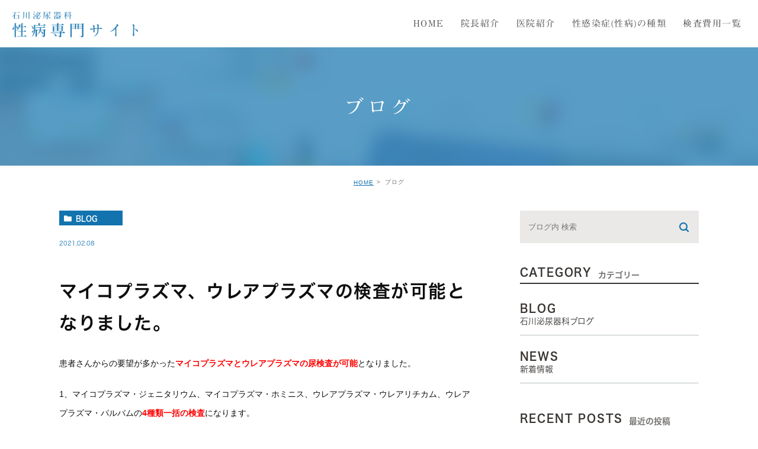

--- FILE ---
content_type: text/html; charset=UTF-8
request_url: https://ishikawa-uro.jp/blog/11777
body_size: 7927
content:
<!DOCTYPE html>
<html lang="ja">
	<head>
		<meta charset="UTF-8">
		<meta name="author" content="石川泌尿器科">
		<meta name="viewport" content="width=device-width, initial-scale=1, maximum-scale=1, minimum-scale1, user-scalable=no">
		<meta name="format-detection" content="telephone=no">
		<title>マイコプラズマ、ウレアプラズマの検査が可能となりました。 | 石川泌尿器科</title>
		<link rel="stylesheet" href="https://ishikawa-uro.jp/wp-content/themes/genova_tpl/style.css">
		<link rel="stylesheet" type="text/css" href="https://ishikawa-uro.jp/wp-content/themes/genova_tpl/css/cssreset-min.css">
		<link rel="stylesheet" type="text/css" href="https://ishikawa-uro.jp/wp-content/themes/genova_tpl/css/content.css">
		<script type="text/javascript" src="//static.plimo.jp/js/typesquare.js" charset="utf-8"></script>
		<link rel="shortcut icon" href="https://ishikawa-uro.jp/wp-content/uploads/2018/11/favicon.ico" type="image/x-icon"/>
		<!--[if lt IE 9]>
		<script src="http://html5shim.googlecode.com/svn/trunk/html5.js"></script>
		<![endif]-->
		
<!-- All in One SEO Pack 2.4.4.1 by Michael Torbert of Semper Fi Web Design[286,330] -->
<link rel="canonical" href="https://ishikawa-uro.jp/blog/11777" />
<!-- /all in one seo pack -->
<link rel='dns-prefetch' href='//s.w.org' />
<link rel="alternate" type="application/rss+xml" title="石川泌尿器科 &raquo; マイコプラズマ、ウレアプラズマの検査が可能となりました。 のコメントのフィード" href="https://ishikawa-uro.jp/blog/11777/feed/" />
		<script type="text/javascript">
			window._wpemojiSettings = {"baseUrl":"https:\/\/s.w.org\/images\/core\/emoji\/11\/72x72\/","ext":".png","svgUrl":"https:\/\/s.w.org\/images\/core\/emoji\/11\/svg\/","svgExt":".svg","source":{"concatemoji":"https:\/\/ishikawa-uro.jp\/wp-includes\/js\/wp-emoji-release.min.js?ver=4.9.28"}};
			!function(e,a,t){var n,r,o,i=a.createElement("canvas"),p=i.getContext&&i.getContext("2d");function s(e,t){var a=String.fromCharCode;p.clearRect(0,0,i.width,i.height),p.fillText(a.apply(this,e),0,0);e=i.toDataURL();return p.clearRect(0,0,i.width,i.height),p.fillText(a.apply(this,t),0,0),e===i.toDataURL()}function c(e){var t=a.createElement("script");t.src=e,t.defer=t.type="text/javascript",a.getElementsByTagName("head")[0].appendChild(t)}for(o=Array("flag","emoji"),t.supports={everything:!0,everythingExceptFlag:!0},r=0;r<o.length;r++)t.supports[o[r]]=function(e){if(!p||!p.fillText)return!1;switch(p.textBaseline="top",p.font="600 32px Arial",e){case"flag":return s([55356,56826,55356,56819],[55356,56826,8203,55356,56819])?!1:!s([55356,57332,56128,56423,56128,56418,56128,56421,56128,56430,56128,56423,56128,56447],[55356,57332,8203,56128,56423,8203,56128,56418,8203,56128,56421,8203,56128,56430,8203,56128,56423,8203,56128,56447]);case"emoji":return!s([55358,56760,9792,65039],[55358,56760,8203,9792,65039])}return!1}(o[r]),t.supports.everything=t.supports.everything&&t.supports[o[r]],"flag"!==o[r]&&(t.supports.everythingExceptFlag=t.supports.everythingExceptFlag&&t.supports[o[r]]);t.supports.everythingExceptFlag=t.supports.everythingExceptFlag&&!t.supports.flag,t.DOMReady=!1,t.readyCallback=function(){t.DOMReady=!0},t.supports.everything||(n=function(){t.readyCallback()},a.addEventListener?(a.addEventListener("DOMContentLoaded",n,!1),e.addEventListener("load",n,!1)):(e.attachEvent("onload",n),a.attachEvent("onreadystatechange",function(){"complete"===a.readyState&&t.readyCallback()})),(n=t.source||{}).concatemoji?c(n.concatemoji):n.wpemoji&&n.twemoji&&(c(n.twemoji),c(n.wpemoji)))}(window,document,window._wpemojiSettings);
		</script>
		<style type="text/css">
img.wp-smiley,
img.emoji {
	display: inline !important;
	border: none !important;
	box-shadow: none !important;
	height: 1em !important;
	width: 1em !important;
	margin: 0 .07em !important;
	vertical-align: -0.1em !important;
	background: none !important;
	padding: 0 !important;
}
</style>
<link rel='stylesheet' id='contact-form-7-css'  href='https://ishikawa-uro.jp/wp-content/plugins/contact-form-7/includes/css/styles.css?ver=4.9.2' type='text/css' media='all' />
<link rel='stylesheet' id='wpfront-scroll-top-css'  href='https://ishikawa-uro.jp/wp-content/plugins/wpfront-scroll-top/css/wpfront-scroll-top.min.css?ver=1.6.1' type='text/css' media='all' />
<script type='text/javascript' src='https://ishikawa-uro.jp/wp-includes/js/jquery/jquery.js?ver=1.12.4'></script>
<script type='text/javascript' src='https://ishikawa-uro.jp/wp-includes/js/jquery/jquery-migrate.min.js?ver=1.4.1'></script>
<link rel='https://api.w.org/' href='https://ishikawa-uro.jp/wp-json/' />
<link rel="EditURI" type="application/rsd+xml" title="RSD" href="https://ishikawa-uro.jp/xmlrpc.php?rsd" />
<link rel="wlwmanifest" type="application/wlwmanifest+xml" href="https://ishikawa-uro.jp/wp-includes/wlwmanifest.xml" /> 
<link rel='prev' title='1月の性病患者さんについて。' href='https://ishikawa-uro.jp/blog/11773' />
<link rel='next' title='3月土曜日のの大阪警察病院医師の診察の予定' href='https://ishikawa-uro.jp/blog/11785' />
<meta name="generator" content="WordPress 4.9.28" />
<link rel='shortlink' href='https://ishikawa-uro.jp/?p=11777' />
<link rel="alternate" type="application/json+oembed" href="https://ishikawa-uro.jp/wp-json/oembed/1.0/embed?url=https%3A%2F%2Fishikawa-uro.jp%2Fblog%2F11777" />
<link rel="alternate" type="text/xml+oembed" href="https://ishikawa-uro.jp/wp-json/oembed/1.0/embed?url=https%3A%2F%2Fishikawa-uro.jp%2Fblog%2F11777&#038;format=xml" />
<style>
	#wpadminbar, #adminmenuwrap {
		background: #3d3d3d;
	}
	#wpadminbar #wp-admin-bar-wp-logo>.ab-item .ab-icon {
		width: 54px;
	}
	#wpadminbar #wp-admin-bar-wp-logo > .ab-item .ab-icon::before {
		display: inline-block;
		content: '';
		width: 54px;
		height: 20px;
		background: url(https://ishikawa-uro.jp/wp-content/themes/genova_tpl/img/logo.png) 50% 50% no-repeat;
		background-size: 100%;
		margin-left: 6px;
	}
	#wpadminbar #adminbarsearch:before, #wpadminbar .ab-icon:before, #wpadminbar .ab-item:before{
		color: rgb(97, 97, 97);
	}
	#wpadminbar .ab-empty-item, #wpadminbar a.ab-item, #wpadminbar>#wp-toolbar span.ab-label, #wpadminbar>#wp-toolbar span.noticon {
		color: rgb(97, 97, 97);
	}
	#wpadminbar, #adminmenuwrap {
		background:#fff!important;box-shadow:0px 1px 5px 1px rgba(0,0,0,.3);
	}
	#adminmenu, #adminmenu .wp-submenu, #adminmenuback, #adminmenuwrap {
		background:#fff;
	}
	#adminmenu, #adminmenu .wp-submenu, #adminmenuback, #adminmenuwrap{
		background:#fff;
	}
	#adminmenu div.wp-menu-name {
		color: rgb(97, 97, 97);
	}
	#adminmenu div.wp-menu-image:before {
		color: rgb(97, 97, 97);
	}
	#adminmenu .wp-has-current-submenu .wp-submenu, #adminmenu .wp-has-current-submenu .wp-submenu.sub-open, #adminmenu .wp-has-current-submenu.opensub .wp-submenu, #adminmenu a.wp-has-current-submenu:focus+.wp-submenu, .no-js li.wp-has-current-submenu:hover .wp-submenu {
		background: #fff;
		color: rgb(97, 97, 97);
	}
	#adminmenu .wp-submenu a {
		color: rgb(97, 97, 97);
	}
	#adminmenu .opensub .wp-submenu li.current a, #adminmenu .wp-submenu li.current, #adminmenu .wp-submenu li.current a, #adminmenu .wp-submenu li.current a:focus, #adminmenu .wp-submenu li.current a:hover, #adminmenu a.wp-has-current-submenu:focus+.wp-submenu li.current a {
		color: rgb(97, 97, 97);
	}
	#adminmenu .wp-has-current-submenu .wp-submenu .wp-submenu-head, #adminmenu .wp-menu-arrow, #adminmenu .wp-menu-arrow div, #adminmenu li.current a.menu-top, #adminmenu li.wp-has-current-submenu a.wp-has-current-submenu, .folded #adminmenu li.current.menu-top, .folded #adminmenu li.wp-has-current-submenu {
		background: #6eba32;
	}
	#adminmenu li.wp-has-current-submenu a.wp-has-current-submenu div.wp-menu-name {
		color: #fff;
	}
	#adminmenu li.menu-top:hover div.wp-menu-name, #adminmenu li.opensub>a.menu-top div.wp-menu-name, #adminmenu li>a.menu-top:focus div.wp-menu-name {
		color: #fff;
	}
	#wp-admin-bar-wp-logo-default {
		display: none;
	}
	#wp-admin-bar-wp-logo {
		pointer-events: none;
	}
	body.no-customize-support #wpfooter, body.no-customize-support #wp-version-message, body.no-customize-support #toplevel_page_edit-post_type-elementor_library, body.no-customize-support .update-nag, body.no-customize-support #contextual-help-link {
		display:none!important;
	}
</style>
		<!--2020/12/21設置-->
	<meta name="norton-safeweb-site-verification" content="-jscx80sg7t-2rc2eq16o-vvbgfe5knr7-ia7rxffclei9sf7t10kqzbtghs1-wptabpvt33jnv7g4w01fknxnt72mfqrid6f6-xzxb5j3x19t728lyokx6sxlzwz8vb" />
		<!-- Google Tag Manager -->
<script>(function(w,d,s,l,i){w[l]=w[l]||[];w[l].push({'gtm.start':
new Date().getTime(),event:'gtm.js'});var f=d.getElementsByTagName(s)[0],
j=d.createElement(s),dl=l!='dataLayer'?'&l='+l:'';j.async=true;j.src=
'https://www.googletagmanager.com/gtm.js?id='+i+dl;f.parentNode.insertBefore(j,f);
})(window,document,'script','dataLayer','GTM-PLZKZ6R');</script>
<!-- End Google Tag Manager -->

		<!-- Google tag (gtag.js) -->
		<script async src="https://www.googletagmanager.com/gtag/js?id=UA-127204646-2&id=G-KWYT8SHG4Y"></script>
<script>
  window.dataLayer = window.dataLayer || [];
  function gtag(){dataLayer.push(arguments);}
  gtag('js', new Date());

  gtag('config', 'UA-127204646-2');
  gtag('config', 'G-KWYT8SHG4Y');
</script>

	</head>
	<body class="post-template-default single single-post postid-11777 single-format-standard elementor-default">
		<div id="wrapper">
			<!-- ▼header -->
			<div id="header">
				<div class="wrap clearfix">
					<h1><a href="https://ishikawa-uro.jp/"><img src="https://ishikawa-uro.jp/wp-content/uploads/2018/11/logo.png" alt="大阪で性病検査の病院は石川泌尿器科"></a></h1>

					<div class="toggleMenu"><a class="menu-trigger" href="#"><span></span><span></span><span></span></a></div>

					<div class="header_menu">
						<ul class="g_nav clearfix">
							<li><a href="/"><span>HOME</span></a></li>
							<li><a href="/information/"><span>院長紹介</span></a></li>
							<li><a href="/clinic/"><span>医院紹介</span></a></li>
							<li><span><span>性感染症(性病)の種類</span></span>
<dl>
<dt>性感染症(性病)の種類</dt>
<dd>
<ul>
<li class="icon-arrow01"><a href="/gonorrhea/">淋病</a></li>
<li class="icon-arrow01"><a href="/chlamydia/">クラミジア感染症</a></li>
<li class="icon-arrow01"><a href="/syphilis/">梅毒</a></li>
<li class="icon-arrow01"><a href="/herpes/">性器ヘルペス</a></li>
	<li class="icon-arrow01"><a href="/other/">尖圭コンジローマ</a></li>
	<li class="icon-arrow01"><a href="/trichomonas/">トリコモナス感染症</a></li>
	<li class="icon-arrow01"><a href="/hiv/">HIV感染症</a></li>
	<li class="icon-arrow01"><a href="/candidiasis/">性器ガンジダ</a></li>
</ul>
</dd>
</dl>
</li>
							<!--<li><span><span>ピックアップ</span></span>
								<dl>
									<dt>ピックアップ</dt>
									<dd>
										<ul>
											<li class="icon-arrow01"><a href="/blog/clinic/">石川泌尿器科ブログ</a></li>
											<li class="icon-arrow01"><a href="/sex-entertainment-industry/">性風俗に関すること</a></li>
											<li class="icon-arrow01"><a href="/misunderstanding/">性病に関する誤解</a></li>
										</ul>
									</dd>
								</dl>
							</li>-->
							<li><a href="/fee/"><span>検査費用一覧</span></a></li>
						</ul>
					</div>
				</div>
			</div>
			<!-- ▲header -->

			<div id="mainimage">
	<div class="under_mainimage">
		<div class="inner">
			<div class="container">
				<h2>
					ブログ				</h2>
			</div>
		</div>
	</div>
</div>


<div id="bread">
	<ul  class="clearfix">
		<li><a href="https://ishikawa-uro.jp/">HOME</a></li>
		<li>
			ブログ		</li>
	</ul>
</div>


<div id="blogDetail">
	<div class="container clearfix">
		<div id="posts">
						<div class="post">
				<div class="post-header">
					<ul class="post-meta clearfix">
						<li class="category">
							<a href="https://ishikawa-uro.jp/blog/" class="blog icon-category">blog</a>						</li>
						<li class="date">2021.02.08 </li>
					</ul>
					<h2>マイコプラズマ、ウレアプラズマの検査が可能となりました。</h2>
				</div>
				
				<div class="post-content">
					<p>患者さんからの要望が多かった<span style="color: #ff0000"><strong>マイコプラズマとウレアプラズマの尿検査が可能</strong></span>となりました。</p>
<p>1、マイコプラズマ・ジェニタリウム、マイコプラズマ・ホミニス、ウレアプラズマ・ウレアリチカム、ウレアプラズマ・パルバムの<span style="color: #ff0000"><strong>4種類一括の検査</strong></span>になります。</p>
<p>それぞれ単独の検査はできません。</p>
<p>2、<span style="color: #ff0000"><strong>自費検査</strong></span>で、保険適応はありません。</p>
<p>検査代：<span style="color: #ff0000"><strong>￥15,000</strong></span>（診察代、消費税別途）</p>
<p>3、検体は<span style="color: #ff0000"><strong>初尿</strong></span>になります。</p>
<p>検体採取の<span style="color: #ff0000"><strong>1時間前</strong></span>から排尿せずにお越しください。</p>
<p>4、検査結果の判明は<span style="color: #ff0000"><strong>1週間後</strong></span>となります。</p>
<p>検査結果を電話などでお答えすることはできません。</p>
<p>5、当院は<span style="color: #ff0000"><strong>予約優先制</strong></span>ですので、可能な限り前もって予約をお願いします。</p>
<p>&nbsp;</p>
<p>&nbsp;</p>
					
					<div class="bloginfo_box">
						<div class="blog_name">
							<span class="icon-blog">石川泌尿器科</span>
						</div>
						<div class="share_btn">
														<ul>
								<li><a class="icon-facebook" href="https://www.facebook.com/sharer/sharer.php?u=https%3A%2F%2Fishikawa-uro.jp%2Fblog%2F11777&t=%E3%83%9E%E3%82%A4%E3%82%B3%E3%83%97%E3%83%A9%E3%82%BA%E3%83%9E%E3%80%81%E3%82%A6%E3%83%AC%E3%82%A2%E3%83%97%E3%83%A9%E3%82%BA%E3%83%9E%E3%81%AE%E6%A4%9C%E6%9F%BB%E3%81%8C%E5%8F%AF%E8%83%BD%E3%81%A8%E3%81%AA%E3%82%8A%E3%81%BE%E3%81%97%E3%81%9F%E3%80%82" target="_blank">facebook</a></li>
								<li><a class="icon-line" href="http://line.me/R/msg/text/?%E3%83%9E%E3%82%A4%E3%82%B3%E3%83%97%E3%83%A9%E3%82%BA%E3%83%9E%E3%80%81%E3%82%A6%E3%83%AC%E3%82%A2%E3%83%97%E3%83%A9%E3%82%BA%E3%83%9E%E3%81%AE%E6%A4%9C%E6%9F%BB%E3%81%8C%E5%8F%AF%E8%83%BD%E3%81%A8%E3%81%AA%E3%82%8A%E3%81%BE%E3%81%97%E3%81%9F%E3%80%82https%3A%2F%2Fishikawa-uro.jp%2Fblog%2F11777" target="_blank">Line</a></li>
								<li><a class="icon-twitter" href="https://twitter.com/intent/tweet?url=https%3A%2F%2Fishikawa-uro.jp%2Fblog%2F11777&text=%E3%83%9E%E3%82%A4%E3%82%B3%E3%83%97%E3%83%A9%E3%82%BA%E3%83%9E%E3%80%81%E3%82%A6%E3%83%AC%E3%82%A2%E3%83%97%E3%83%A9%E3%82%BA%E3%83%9E%E3%81%AE%E6%A4%9C%E6%9F%BB%E3%81%8C%E5%8F%AF%E8%83%BD%E3%81%A8%E3%81%AA%E3%82%8A%E3%81%BE%E3%81%97%E3%81%9F%E3%80%82" target="_blank">twitter</a></li>
								<!--<li><a class="icon-google" href="https://plus.google.com/share?url=https%3A%2F%2Fishikawa-uro.jp%2Fblog%2F11777" target="_blank">google</a></li>-->
							</ul>
						</div>
					</div>
				</div>
			</div>
			
			
			<div class="navigation">
				<div class="prev">
					<a href="https://ishikawa-uro.jp/blog/11773" rel="prev"><span class="icon-arrow02">PREV</span></a>				</div>
				<div class="next">
					<a href="https://ishikawa-uro.jp/blog/11785" rel="next"><span class="icon-arrow01">NEXT</span></a>				</div>
			</div>
		</div>

		<div class="blogside">
	<div class="searchBox">
		<div class="widget widget_search">	<form role="search" method="get" id="searchform" class="searchform" action="https://ishikawa-uro.jp/">
		<input value="" name="s" id="s" type="text" placeholder="ブログ内 検索">
		<span class="icon-search"><input id="searchsubmit" value="検索" type="submit"></span>
	</form></div>	</div>

	<div class="categoryBox">
		<h2>CATEGORY<span>カテゴリー</span></h2>
		<ul>
			<li><a href="/blog/clinic">BLOG<span>石川泌尿器科ブログ</span></a></li>
			<li><a href="/blog/news">NEWS<span>新着情報</span></a></li>
		</ul>
	</div>

	<div class="recentBox">
		<h2>RECENT POSTS<span>最近の投稿</span></h2>
		<div class="widget widget_recent_entries">
	<ul>
				<li class="clearfix">
			<div class="recent_thumbnail">
				<span class="noimage"></span>			</div>
			<div class="recent_title">
				<h3 class="ellipsis"><a href="https://ishikawa-uro.jp/blog/12519">12月の性病患者さんについて。</a></h3>
				<p class="recent_date">2026.01.09</p>
			</div>
		</li>
				<li class="clearfix">
			<div class="recent_thumbnail">
				<span class="noimage"></span>			</div>
			<div class="recent_title">
				<h3 class="ellipsis"><a href="https://ishikawa-uro.jp/blog/12506">11月の性病患者さんについて。</a></h3>
				<p class="recent_date">2025.12.02</p>
			</div>
		</li>
				<li class="clearfix">
			<div class="recent_thumbnail">
				<span class="noimage"></span>			</div>
			<div class="recent_title">
				<h3 class="ellipsis"><a href="https://ishikawa-uro.jp/blog/12492">ED治療薬のバイアグラ50mg錠は注文発注になります。</a></h3>
				<p class="recent_date">2025.11.11</p>
			</div>
		</li>
				<li class="clearfix">
			<div class="recent_thumbnail">
				<span class="noimage"></span>			</div>
			<div class="recent_title">
				<h3 class="ellipsis"><a href="https://ishikawa-uro.jp/blog/12481">10月の性病患者さんについて。</a></h3>
				<p class="recent_date">2025.11.07</p>
			</div>
		</li>
				<li class="clearfix">
			<div class="recent_thumbnail">
				<span class="noimage"></span>			</div>
			<div class="recent_title">
				<h3 class="ellipsis"><a href="https://ishikawa-uro.jp/blog/12465">９月の性病患者さんについて。</a></h3>
				<p class="recent_date">2025.10.03</p>
			</div>
		</li>
				<li class="clearfix">
			<div class="recent_thumbnail">
				<span class="noimage"></span>			</div>
			<div class="recent_title">
				<h3 class="ellipsis"><a href="https://ishikawa-uro.jp/blog/12455">8月の性病患者さんについて。</a></h3>
				<p class="recent_date">2025.09.08</p>
			</div>
		</li>
				<li class="clearfix">
			<div class="recent_thumbnail">
				<span class="noimage"></span>			</div>
			<div class="recent_title">
				<h3 class="ellipsis"><a href="https://ishikawa-uro.jp/blog/12448">￥0（ゼロエン）性病検査が始まります。</a></h3>
				<p class="recent_date">2025.08.25</p>
			</div>
		</li>
				<li class="clearfix">
			<div class="recent_thumbnail">
				<span class="noimage"></span>			</div>
			<div class="recent_title">
				<h3 class="ellipsis"><a href="https://ishikawa-uro.jp/blog/12437">7月の性病患者さんについて。</a></h3>
				<p class="recent_date">2025.08.04</p>
			</div>
		</li>
				<li class="clearfix">
			<div class="recent_thumbnail">
				<span class="noimage"></span>			</div>
			<div class="recent_title">
				<h3 class="ellipsis"><a href="https://ishikawa-uro.jp/blog/12431">6月の性病患者さんについて。</a></h3>
				<p class="recent_date">2025.07.08</p>
			</div>
		</li>
				<li class="clearfix">
			<div class="recent_thumbnail">
				<span class="noimage"></span>			</div>
			<div class="recent_title">
				<h3 class="ellipsis"><a href="https://ishikawa-uro.jp/blog/12418">5月の性病患者さんについて。</a></h3>
				<p class="recent_date">2025.06.05</p>
			</div>
		</li>
			</ul>
</div>

	</div>

	<div class="tagBox">
		<h2>TAG<span>タグ</span></h2>
			</div>

	<div class="archiveBox">
		<h2>ARCHIVE<span>月別アーカイブ</span></h2>
		<ul class="accordion">
						<li>
				<p class="acv_open">2026年 (1)</p>
				<ul>
										<li><a href="https://ishikawa-uro.jp/date/2026/01">2026年1月 (1)</a></li>
									</ul>
			</li>
			<li>
				<p>2025年 (14)</p>
				<ul class="hide">
										<li><a href="https://ishikawa-uro.jp/date/2025/12">2025年12月 (1)</a></li>
										<li><a href="https://ishikawa-uro.jp/date/2025/11">2025年11月 (2)</a></li>
										<li><a href="https://ishikawa-uro.jp/date/2025/10">2025年10月 (1)</a></li>
										<li><a href="https://ishikawa-uro.jp/date/2025/09">2025年9月 (1)</a></li>
										<li><a href="https://ishikawa-uro.jp/date/2025/08">2025年8月 (2)</a></li>
										<li><a href="https://ishikawa-uro.jp/date/2025/07">2025年7月 (1)</a></li>
										<li><a href="https://ishikawa-uro.jp/date/2025/06">2025年6月 (1)</a></li>
										<li><a href="https://ishikawa-uro.jp/date/2025/05">2025年5月 (1)</a></li>
										<li><a href="https://ishikawa-uro.jp/date/2025/04">2025年4月 (1)</a></li>
										<li><a href="https://ishikawa-uro.jp/date/2025/03">2025年3月 (1)</a></li>
										<li><a href="https://ishikawa-uro.jp/date/2025/02">2025年2月 (1)</a></li>
										<li><a href="https://ishikawa-uro.jp/date/2025/01">2025年1月 (1)</a></li>
									</ul>
			</li>
			<li>
				<p>2024年 (12)</p>
				<ul class="hide">
										<li><a href="https://ishikawa-uro.jp/date/2024/12">2024年12月 (1)</a></li>
										<li><a href="https://ishikawa-uro.jp/date/2024/11">2024年11月 (1)</a></li>
										<li><a href="https://ishikawa-uro.jp/date/2024/10">2024年10月 (1)</a></li>
										<li><a href="https://ishikawa-uro.jp/date/2024/09">2024年9月 (1)</a></li>
										<li><a href="https://ishikawa-uro.jp/date/2024/08">2024年8月 (1)</a></li>
										<li><a href="https://ishikawa-uro.jp/date/2024/07">2024年7月 (1)</a></li>
										<li><a href="https://ishikawa-uro.jp/date/2024/06">2024年6月 (2)</a></li>
										<li><a href="https://ishikawa-uro.jp/date/2024/05">2024年5月 (1)</a></li>
										<li><a href="https://ishikawa-uro.jp/date/2024/04">2024年4月 (1)</a></li>
										<li><a href="https://ishikawa-uro.jp/date/2024/03">2024年3月 (1)</a></li>
										<li><a href="https://ishikawa-uro.jp/date/2024/02">2024年2月 (1)</a></li>
									</ul>
			</li>
			<li>
				<p>2023年 (19)</p>
				<ul class="hide">
										<li><a href="https://ishikawa-uro.jp/date/2023/12">2023年12月 (1)</a></li>
										<li><a href="https://ishikawa-uro.jp/date/2023/11">2023年11月 (1)</a></li>
										<li><a href="https://ishikawa-uro.jp/date/2023/10">2023年10月 (1)</a></li>
										<li><a href="https://ishikawa-uro.jp/date/2023/09">2023年9月 (1)</a></li>
										<li><a href="https://ishikawa-uro.jp/date/2023/08">2023年8月 (1)</a></li>
										<li><a href="https://ishikawa-uro.jp/date/2023/07">2023年7月 (1)</a></li>
										<li><a href="https://ishikawa-uro.jp/date/2023/06">2023年6月 (3)</a></li>
										<li><a href="https://ishikawa-uro.jp/date/2023/05">2023年5月 (2)</a></li>
										<li><a href="https://ishikawa-uro.jp/date/2023/04">2023年4月 (1)</a></li>
										<li><a href="https://ishikawa-uro.jp/date/2023/03">2023年3月 (2)</a></li>
										<li><a href="https://ishikawa-uro.jp/date/2023/02">2023年2月 (2)</a></li>
										<li><a href="https://ishikawa-uro.jp/date/2023/01">2023年1月 (3)</a></li>
									</ul>
			</li>
			<li>
				<p>2022年 (29)</p>
				<ul class="hide">
										<li><a href="https://ishikawa-uro.jp/date/2022/12">2022年12月 (1)</a></li>
										<li><a href="https://ishikawa-uro.jp/date/2022/11">2022年11月 (2)</a></li>
										<li><a href="https://ishikawa-uro.jp/date/2022/10">2022年10月 (3)</a></li>
										<li><a href="https://ishikawa-uro.jp/date/2022/09">2022年9月 (2)</a></li>
										<li><a href="https://ishikawa-uro.jp/date/2022/08">2022年8月 (3)</a></li>
										<li><a href="https://ishikawa-uro.jp/date/2022/07">2022年7月 (2)</a></li>
										<li><a href="https://ishikawa-uro.jp/date/2022/06">2022年6月 (2)</a></li>
										<li><a href="https://ishikawa-uro.jp/date/2022/05">2022年5月 (2)</a></li>
										<li><a href="https://ishikawa-uro.jp/date/2022/04">2022年4月 (3)</a></li>
										<li><a href="https://ishikawa-uro.jp/date/2022/03">2022年3月 (3)</a></li>
										<li><a href="https://ishikawa-uro.jp/date/2022/02">2022年2月 (3)</a></li>
										<li><a href="https://ishikawa-uro.jp/date/2022/01">2022年1月 (3)</a></li>
									</ul>
			</li>
			<li>
				<p>2021年 (35)</p>
				<ul class="hide">
										<li><a href="https://ishikawa-uro.jp/date/2021/12">2021年12月 (2)</a></li>
										<li><a href="https://ishikawa-uro.jp/date/2021/11">2021年11月 (3)</a></li>
										<li><a href="https://ishikawa-uro.jp/date/2021/10">2021年10月 (3)</a></li>
										<li><a href="https://ishikawa-uro.jp/date/2021/09">2021年9月 (2)</a></li>
										<li><a href="https://ishikawa-uro.jp/date/2021/08">2021年8月 (3)</a></li>
										<li><a href="https://ishikawa-uro.jp/date/2021/07">2021年7月 (2)</a></li>
										<li><a href="https://ishikawa-uro.jp/date/2021/06">2021年6月 (3)</a></li>
										<li><a href="https://ishikawa-uro.jp/date/2021/05">2021年5月 (3)</a></li>
										<li><a href="https://ishikawa-uro.jp/date/2021/04">2021年4月 (4)</a></li>
										<li><a href="https://ishikawa-uro.jp/date/2021/03">2021年3月 (3)</a></li>
										<li><a href="https://ishikawa-uro.jp/date/2021/02">2021年2月 (3)</a></li>
										<li><a href="https://ishikawa-uro.jp/date/2021/01">2021年1月 (4)</a></li>
									</ul>
			</li>
			<li>
				<p>2020年 (33)</p>
				<ul class="hide">
										<li><a href="https://ishikawa-uro.jp/date/2020/12">2020年12月 (1)</a></li>
										<li><a href="https://ishikawa-uro.jp/date/2020/11">2020年11月 (4)</a></li>
										<li><a href="https://ishikawa-uro.jp/date/2020/10">2020年10月 (2)</a></li>
										<li><a href="https://ishikawa-uro.jp/date/2020/09">2020年9月 (3)</a></li>
										<li><a href="https://ishikawa-uro.jp/date/2020/08">2020年8月 (2)</a></li>
										<li><a href="https://ishikawa-uro.jp/date/2020/07">2020年7月 (4)</a></li>
										<li><a href="https://ishikawa-uro.jp/date/2020/06">2020年6月 (2)</a></li>
										<li><a href="https://ishikawa-uro.jp/date/2020/05">2020年5月 (2)</a></li>
										<li><a href="https://ishikawa-uro.jp/date/2020/04">2020年4月 (5)</a></li>
										<li><a href="https://ishikawa-uro.jp/date/2020/03">2020年3月 (3)</a></li>
										<li><a href="https://ishikawa-uro.jp/date/2020/02">2020年2月 (1)</a></li>
										<li><a href="https://ishikawa-uro.jp/date/2020/01">2020年1月 (4)</a></li>
									</ul>
			</li>
			<li>
				<p>2019年 (28)</p>
				<ul class="hide">
										<li><a href="https://ishikawa-uro.jp/date/2019/12">2019年12月 (3)</a></li>
										<li><a href="https://ishikawa-uro.jp/date/2019/11">2019年11月 (3)</a></li>
										<li><a href="https://ishikawa-uro.jp/date/2019/10">2019年10月 (1)</a></li>
										<li><a href="https://ishikawa-uro.jp/date/2019/09">2019年9月 (4)</a></li>
										<li><a href="https://ishikawa-uro.jp/date/2019/08">2019年8月 (1)</a></li>
										<li><a href="https://ishikawa-uro.jp/date/2019/07">2019年7月 (2)</a></li>
										<li><a href="https://ishikawa-uro.jp/date/2019/06">2019年6月 (1)</a></li>
										<li><a href="https://ishikawa-uro.jp/date/2019/05">2019年5月 (2)</a></li>
										<li><a href="https://ishikawa-uro.jp/date/2019/04">2019年4月 (1)</a></li>
										<li><a href="https://ishikawa-uro.jp/date/2019/03">2019年3月 (5)</a></li>
										<li><a href="https://ishikawa-uro.jp/date/2019/02">2019年2月 (1)</a></li>
										<li><a href="https://ishikawa-uro.jp/date/2019/01">2019年1月 (4)</a></li>
									</ul>
			</li>
			<li>
				<p>2018年 (36)</p>
				<ul class="hide">
										<li><a href="https://ishikawa-uro.jp/date/2018/12">2018年12月 (3)</a></li>
										<li><a href="https://ishikawa-uro.jp/date/2018/11">2018年11月 (6)</a></li>
										<li><a href="https://ishikawa-uro.jp/date/2018/10">2018年10月 (5)</a></li>
										<li><a href="https://ishikawa-uro.jp/date/2018/09">2018年9月 (5)</a></li>
										<li><a href="https://ishikawa-uro.jp/date/2018/08">2018年8月 (2)</a></li>
										<li><a href="https://ishikawa-uro.jp/date/2018/07">2018年7月 (2)</a></li>
										<li><a href="https://ishikawa-uro.jp/date/2018/06">2018年6月 (2)</a></li>
										<li><a href="https://ishikawa-uro.jp/date/2018/05">2018年5月 (1)</a></li>
										<li><a href="https://ishikawa-uro.jp/date/2018/04">2018年4月 (2)</a></li>
										<li><a href="https://ishikawa-uro.jp/date/2018/03">2018年3月 (3)</a></li>
										<li><a href="https://ishikawa-uro.jp/date/2018/02">2018年2月 (1)</a></li>
										<li><a href="https://ishikawa-uro.jp/date/2018/01">2018年1月 (4)</a></li>
									</ul>
			</li>
			<li>
				<p>2017年 (31)</p>
				<ul class="hide">
										<li><a href="https://ishikawa-uro.jp/date/2017/12">2017年12月 (3)</a></li>
										<li><a href="https://ishikawa-uro.jp/date/2017/11">2017年11月 (2)</a></li>
										<li><a href="https://ishikawa-uro.jp/date/2017/10">2017年10月 (3)</a></li>
										<li><a href="https://ishikawa-uro.jp/date/2017/09">2017年9月 (1)</a></li>
										<li><a href="https://ishikawa-uro.jp/date/2017/08">2017年8月 (3)</a></li>
										<li><a href="https://ishikawa-uro.jp/date/2017/07">2017年7月 (2)</a></li>
										<li><a href="https://ishikawa-uro.jp/date/2017/06">2017年6月 (3)</a></li>
										<li><a href="https://ishikawa-uro.jp/date/2017/05">2017年5月 (1)</a></li>
										<li><a href="https://ishikawa-uro.jp/date/2017/04">2017年4月 (3)</a></li>
										<li><a href="https://ishikawa-uro.jp/date/2017/03">2017年3月 (3)</a></li>
										<li><a href="https://ishikawa-uro.jp/date/2017/02">2017年2月 (3)</a></li>
										<li><a href="https://ishikawa-uro.jp/date/2017/01">2017年1月 (4)</a></li>
									</ul>
			</li>
			<li>
				<p>2016年 (34)</p>
				<ul class="hide">
										<li><a href="https://ishikawa-uro.jp/date/2016/12">2016年12月 (4)</a></li>
										<li><a href="https://ishikawa-uro.jp/date/2016/11">2016年11月 (3)</a></li>
										<li><a href="https://ishikawa-uro.jp/date/2016/10">2016年10月 (2)</a></li>
										<li><a href="https://ishikawa-uro.jp/date/2016/09">2016年9月 (1)</a></li>
										<li><a href="https://ishikawa-uro.jp/date/2016/08">2016年8月 (3)</a></li>
										<li><a href="https://ishikawa-uro.jp/date/2016/07">2016年7月 (2)</a></li>
										<li><a href="https://ishikawa-uro.jp/date/2016/06">2016年6月 (3)</a></li>
										<li><a href="https://ishikawa-uro.jp/date/2016/05">2016年5月 (3)</a></li>
										<li><a href="https://ishikawa-uro.jp/date/2016/04">2016年4月 (2)</a></li>
										<li><a href="https://ishikawa-uro.jp/date/2016/03">2016年3月 (3)</a></li>
										<li><a href="https://ishikawa-uro.jp/date/2016/02">2016年2月 (2)</a></li>
										<li><a href="https://ishikawa-uro.jp/date/2016/01">2016年1月 (6)</a></li>
									</ul>
			</li>
			<li>
				<p>2015年 (47)</p>
				<ul class="hide">
										<li><a href="https://ishikawa-uro.jp/date/2015/12">2015年12月 (5)</a></li>
										<li><a href="https://ishikawa-uro.jp/date/2015/11">2015年11月 (6)</a></li>
										<li><a href="https://ishikawa-uro.jp/date/2015/10">2015年10月 (3)</a></li>
										<li><a href="https://ishikawa-uro.jp/date/2015/09">2015年9月 (4)</a></li>
										<li><a href="https://ishikawa-uro.jp/date/2015/08">2015年8月 (2)</a></li>
										<li><a href="https://ishikawa-uro.jp/date/2015/07">2015年7月 (4)</a></li>
										<li><a href="https://ishikawa-uro.jp/date/2015/06">2015年6月 (4)</a></li>
										<li><a href="https://ishikawa-uro.jp/date/2015/05">2015年5月 (4)</a></li>
										<li><a href="https://ishikawa-uro.jp/date/2015/04">2015年4月 (3)</a></li>
										<li><a href="https://ishikawa-uro.jp/date/2015/03">2015年3月 (5)</a></li>
										<li><a href="https://ishikawa-uro.jp/date/2015/02">2015年2月 (3)</a></li>
										<li><a href="https://ishikawa-uro.jp/date/2015/01">2015年1月 (4)</a></li>
									</ul>
			</li>
			<li>
				<p>2014年 (61)</p>
				<ul class="hide">
										<li><a href="https://ishikawa-uro.jp/date/2014/12">2014年12月 (3)</a></li>
										<li><a href="https://ishikawa-uro.jp/date/2014/11">2014年11月 (2)</a></li>
										<li><a href="https://ishikawa-uro.jp/date/2014/10">2014年10月 (3)</a></li>
										<li><a href="https://ishikawa-uro.jp/date/2014/09">2014年9月 (2)</a></li>
										<li><a href="https://ishikawa-uro.jp/date/2014/08">2014年8月 (4)</a></li>
										<li><a href="https://ishikawa-uro.jp/date/2014/07">2014年7月 (4)</a></li>
										<li><a href="https://ishikawa-uro.jp/date/2014/06">2014年6月 (4)</a></li>
										<li><a href="https://ishikawa-uro.jp/date/2014/05">2014年5月 (7)</a></li>
										<li><a href="https://ishikawa-uro.jp/date/2014/04">2014年4月 (7)</a></li>
										<li><a href="https://ishikawa-uro.jp/date/2014/03">2014年3月 (10)</a></li>
										<li><a href="https://ishikawa-uro.jp/date/2014/02">2014年2月 (9)</a></li>
										<li><a href="https://ishikawa-uro.jp/date/2014/01">2014年1月 (6)</a></li>
									</ul>
			</li>
			<li>
				<p>2013年 (1)</p>
				<ul class="hide">
										<li><a href="https://ishikawa-uro.jp/date/2013/12">2013年12月 (1)</a></li>
									</ul>
			</li>
		</ul>
	</div>			
</div>	</div>
</div>


<!--<p style="text-align:center"><a href="https://ishikawa-uro.jp/blog/11577"><img class="pc" src="/wp-content/uploads/2020/04/telyoyaku.png" style="max-width: 700px; margin-top: 40px;" alt="お電話での診療予約を開始"><img class="sp" src="/wp-content/uploads/2020/04/telyoyaku.png" style="max-width: 375px; margin-top: 40px;" alt="お電話での診療予約を開始"></a></p> -->
　　　　　　　　<div id="conBottom">
				<div class="contact_section">
					<div class="container">
						<p class="contact_tit">まずはお気軽に<span class="half">受診ください</span></p>
						<div class="contact_list">
							<a href="tel:0669774858" class="btnTel" data-evt="コンバージョン">
								<img src="https://ishikawa-uro.jp/wp-content/uploads/2018/11/contact_tel.jpg" alt="診療時間 9:30~12:15 / 16:00~18:45　TEL:06‐6977‐4858">
							</a>
						</div>
						<p class="txt">性病のことでお困りでしたら、大阪市の石川泌尿器科に受診下さい。<br>的確な検査・正確な診断・適切な治療を行います。</p>
					</div>
				</div>
				
				<div class="contact_bnr">
					<div class="container">
						<ul class="clearfix">
							<li>
								<a href="/blog/clinic/">
									<img class="pc" src="https://ishikawa-uro.jp/wp-content/uploads/2018/11/footer_bnr01.jpg" alt="石川泌尿器科ブログ ISHIKAWA UROLOGY BLOG">
									<img class="sp" src="https://ishikawa-uro.jp/wp-content/uploads/2018/11/footer_bnr01_sp.jpg" alt="石川泌尿器科ブログ ISHIKAWA UROLOGY BLOG">
								</a>
								<a href="https://doctorsfile.jp/h/72169/"rel="nofollow" target="_blank">
									<img class="pc" src="https://ishikawa-uro.jp/wp-content/uploads/2021/09/doctorsfile_clinic.jpg" style="margin-top: 30px;" alt="ドクターズファイル">
									<img class="sp" src="https://ishikawa-uro.jp/wp-content/uploads/2021/09/doctorsfile_clinic.jpg" style="margin-top: 30px;" alt="ドクターズファイル">
								</a>
							</li>
							<li>
								<a href="https://www.uro-ishikawa.jp/" target="_blank">
									<img class="pc" src="https://ishikawa-uro.jp/wp-content/uploads/2018/11/footer_bnr02.jpg" alt="オフィシャルサイト OFFICIAL SITE">
									<img class="sp" src="https://ishikawa-uro.jp/wp-content/uploads/2018/11/footer_bnr02_sp.jpg" alt="オフィシャルサイト OFFICIAL SITE">
								</a>
								<a href="https://doctorsfile.jp/h/72169/mt/1/"rel="nofollow" target="_blank">
									<img class="pc" src="https://ishikawa-uro.jp/wp-content/uploads/2021/09/doctorsfile_topcks.jpg" style="margin-top: 30px;" alt="ドクターズファイル">
									<img class="sp" src="https://ishikawa-uro.jp/wp-content/uploads/2021/09/doctorsfile_clinic.jpg" style="margin-top: 30px;" alt="ドクターズファイル">
								</a>
							</li>
						</ul>
					</div>
				</div>
			</div>

			<!-- ▼footer -->
			<div id="footer">
				<div class="container">
					<div class="bnr_box">
						<div class="footer_logo">
							<a href="https://ishikawa-uro.jp/"><img src="https://ishikawa-uro.jp/wp-content/uploads/2018/11/logo.png" alt="石川泌尿器科性病専門サイト"></a>
						</div>
						<div class="footer_access">
							<a href="/information/#access"><img src="https://ishikawa-uro.jp/wp-content/uploads/2018/11/footer_access.png" alt="アクセス・診療時間"></a>
						</div>
					</div>
					
					<div class="access_box">
						<dl class="clearfix">
							<dt>所 在 地</dt>
							<dd>〒537−0024 <span class="half">大阪市東成区東小橋3丁目14-31　</span><span class="half">鶴橋ライフビル4F</span></dd>
							<dt>アクセス</dt>
							<dd>JR・近鉄鶴橋駅から170m</dd>
							<dt>診療時間</dt>
							<dd>9:30～12:15 / 16:00～18:45</dd>
							<dt>休 診 日</dt>
							<dd>火曜午後・土曜午後・水曜・日曜・祝日</dd>
						</dl>
					</div>
				</div>
				
				<div class="copyright_box">
					<div class="container">
						<ul class="clearfix">
							<li><a href="/sitemap/">＞サイトマップ</a></li>
							<li>性病検査を得意とする大阪市・鶴橋駅すぐの泌尿器科 <br class="sp">© 石川泌尿器科</li>
						</ul>
					</div>
				</div>
				
				<div class="fixed_box">
					<ul class="clearfix">
						<li>
							<a href="tel:0669774858" class="btnTel" data-evt="フッターの追従バナー">
								<img class="pc" src="https://ishikawa-uro.jp/wp-content/uploads/2018/11/fixed_tel.jpg" alt="TEL:06‐6977‐4858">
								<img class="sp" src="https://ishikawa-uro.jp/wp-content/uploads/2021/03/kotei_tel_sp.png" alt="お電話はこちらから">
							</a>
						</li>
						<li class="sp">
							<a href="#wrapper"><img src="https://ishikawa-uro.jp/wp-content/uploads/2018/11/fixed_pagetop_sp.jpg" alt="pagetop"></a>
						</li>
					</ul>
				</div>
			</div>
			<!-- ▲footer -->
		
			


    <div id="wpfront-scroll-top-container"><img src="https://ishikawa-uro.jp/wp-content/uploads/2018/11/fixed_pagetop.jpg" alt="pagetop" /></div>
    <script type="text/javascript">function wpfront_scroll_top_init() {if(typeof wpfront_scroll_top == "function" && typeof jQuery !== "undefined") {wpfront_scroll_top({"scroll_offset":100,"button_width":50,"button_height":50,"button_opacity":1,"button_fade_duration":200,"scroll_duration":400,"location":1,"marginX":0,"marginY":0,"hide_iframe":false,"auto_hide":false,"auto_hide_after":2});} else {setTimeout(wpfront_scroll_top_init, 100);}}wpfront_scroll_top_init();</script><script type='text/javascript'>
/* <![CDATA[ */
var wpcf7 = {"apiSettings":{"root":"https:\/\/ishikawa-uro.jp\/wp-json\/contact-form-7\/v1","namespace":"contact-form-7\/v1"},"recaptcha":{"messages":{"empty":"\u3042\u306a\u305f\u304c\u30ed\u30dc\u30c3\u30c8\u3067\u306f\u306a\u3044\u3053\u3068\u3092\u8a3c\u660e\u3057\u3066\u304f\u3060\u3055\u3044\u3002"}}};
/* ]]> */
</script>
<script type='text/javascript' src='https://ishikawa-uro.jp/wp-content/plugins/contact-form-7/includes/js/scripts.js?ver=4.9.2'></script>
<script type="text/javascript" src="https://ishikawa-uro.jp/wp-content/plugins/wpfront-scroll-top/js/wpfront-scroll-top.min.js?ver=1.6.1" async="async" defer="defer"></script>
<script type='text/javascript' src='https://ishikawa-uro.jp/wp-includes/js/wp-embed.min.js?ver=4.9.28'></script>
		</div>
		<!-- ▲wrapper -->

		<script type="text/javascript" src="https://ajax.googleapis.com/ajax/libs/jquery/1.8.3/jquery.min.js"></script>
		<script type="text/javascript" src="https://ishikawa-uro.jp/wp-content/themes/genova_tpl/js/matchHeight.js"></script>
		<script type="text/javascript" src="https://ishikawa-uro.jp/wp-content/themes/genova_tpl/js/share.js"></script>
<!-- Google Tag Manager (noscript) -->
<noscript><iframe src="https://www.googletagmanager.com/ns.html?id=GTM-PLZKZ6R"
height="0" width="0" style="display:none;visibility:hidden"></iframe></noscript>
<!-- End Google Tag Manager (noscript) -->
	</body>
</html>

--- FILE ---
content_type: text/css
request_url: https://ishikawa-uro.jp/wp-content/themes/genova_tpl/style.css
body_size: 3544
content:
@charset "utf-8";
/*
Theme Name: genova_tpl
Theme URI: http://genova.co.jp/
Description: genova template.
Version: 1.0
*/

/* =====================================
■BASE
===================================== */
html {
	font-size: 62.5%;
}
body {
	font-family: "ヒラギノ角ゴ Pro W3", "Hiragino Kaku Gothic Pro", メイリオ, "Meiryo", sans-serif;
	font-size: 16px;
	background: #fff;
	color: #535150;
	letter-spacing: 0.05em;
	line-height: 2;
	position: relative;
	-webkit-text-size-adjust: 100%;
}
a {
	text-decoration: none;
	color: #535150;
	vertical-align: middle;
	-moz-transition-duration: 0.7s;
	-o-transition-duration: 0.7s;
	-webkit-transition-duration: 0.7s;
	transition-duration: 0.7s;
}
a:focus, *:focus {
	outline: none;
}
a[href^="tel:"] {
	pointer-events: none;
	cursor: text;
}
@media screen and (max-width: 767px) {
	a[href^="tel:"] {
		pointer-events: auto;
		cursor: pointer;
	}
}


/* =====================================
■MODULE
===================================== */
/*--------------------------------------
汎用
--------------------------------------*/
/* float */
.fr {
	float: right!important;
}
.fl {
	float: left!important;
}
/* clears */
.clearfix {
	*zoom: 1;
}
.clearfix:after {
	content: "";
	display: table;
	clear: both;
}
.cl {
	clear: both!important;
}
/* text indent */
.textHide {
	overflow: hidden;
	text-indent: 100%;
	white-space: nowrap;
}
/* text-align */
.tac {
	text-align: center!important;
}
.tar {
	text-align: right!important;
}
.tal {
	text-align: left!important;
}
/* font-weight */
.fb {
	font-weight: bold!important;
}

/*--------------------------------------
Icon fonts
--------------------------------------*/
@font-face {
	font-family: 'icomoon';
	src:  url('img/fonts/icomoon.eot');
	src:  url('img/fonts/icomoon.eot#iefix') format('embedded-opentype'),
		url('img/fonts/icomoon.ttf') format('truetype'),
		url('img/fonts/icomoon.woff') format('woff'),
		url('img/fonts/icomoon.svg#icomoon') format('svg');
	font-weight: normal;
	font-style: normal;
}
[class*='icon-']:not([class*='eicon-']):before {
	display: inline-block;
	font-family: 'icomoon';
	speak: none;
	font-style: normal;
	font-weight: normal;
	font-variant: normal;
	text-transform: none;
	line-height: 1;
	vertical-align: baseline;
	-webkit-font-smoothing: antialiased;
	-moz-osx-font-smoothing: grayscale;
}
.icon-blog:before {content: "\e900";}
.icon-category:before {content: "\e901";}
.icon-check:before {content: "\e902";}
.icon-checked:before {content: "\e903";}
.icon-down:before {content: "\e904";}
.icon-facebook:before {content: "\e905";}
.icon-google:before {content: "\e906";}
.icon-line:before {content: "\e907";}
.icon-twitter:before {content: "\e908";}
.icon-arrow02:before {content: "\e909";}
.icon-arrow01:before {content: "\e910";}
.icon-search:before {content: "\e911";}
.icon-tag:before {content: "\e912";}


/*--------------------------------------
Pc sp change
--------------------------------------*/
.sp {
	display: none;
}
.mb {
	display: none;
}
@media screen and (max-width: 767px) {
	.pc {
		display: none!important;
	}
	.sp {
		display: block!important;
	}
}
@media screen and (max-width: 480px) {
	.mb {
		display: block;
	}
	.pcm {
		display: none;
	}
}


/* =====================================
■Layout
===================================== */
/*--------------------------------------
container
--------------------------------------*/
.container {
	width: 100%;
	max-width: 1140px;
	padding: 0 30px;
	margin: 0 auto;
	-webkit-box-sizing: border-box;
	-moz-box-sizing: border-box;
	-ms-box-sizing: border-box;
	-o-box-sizing: border-box;
	box-sizing: border-box;
}
.container:after {
	content: "";
	display: block;
	clear: both;
}

@media (max-width: 767px) {
	.container {
		padding: 0 20px;
	}
}

/*--------------------------------------
header
--------------------------------------*/
#wrapper {
	height: 100%;
	padding-top: 80px;
	box-sizing: border-box;
}

@media screen and (max-width: 1060px) and (min-width: 768px) {
	#wrapper {
		padding-top: 141px;
	}
}

@media screen and (max-width: 767px) {
	#wrapper {
		padding-top: 70px;
	}
}

#header {
	position: fixed;
	top: 0;
	left: 0;
	z-index: 1000;
	width: 100%;
	-moz-transition-duration: 0.7s;
	-o-transition-duration: 0.7s;
	-webkit-transition-duration: 0.7s;
	transition-duration: 0.7s;
	background: #fff;
}

/* logo */
#header h1 {
	float: left;
	width: 268px;
	margin: 9px 0 0 40px;
}
#header h1 img {
	width: 100%;
}
#header h1 a:hover {
	text-decoration: none;
}

/* gnav */
#header .header_menu {
	float: right;
}
#header .header_menu .g_nav {
	display: flex;
}
#header .header_menu .g_nav > li {
	vertical-align: middle;
	margin-right: 40px;
}
#header .header_menu .g_nav > li > a,
#header .header_menu .g_nav > li > span {
	font-family: "太ミンA101 JIS2004", "Futo Min A101 JIS2004";
	display: flex;
	align-items: center;
	text-align: center;
	vertical-align: middle;
	color: #535150;
	line-height: 1.2;
	cursor: pointer;
	font-size: 17px;
	letter-spacing: 0.15em;
	width: auto;
	height: 80px;
	-moz-transition-duration: 0.7s;
	-o-transition-duration: 0.7s;
	-webkit-transition-duration: 0.7s;
	transition-duration: 0.7s;
	position: relative;
}
#header .header_menu .g_nav > li > a > span,
#header .header_menu .g_nav > li > span > span {
	display: block;
	margin: 0 auto;
}
#header .header_menu .g_nav > li > a:hover,
#header .header_menu .g_nav > li > span:hover,
#header .header_menu .g_nav > li.hover > a,
#header .header_menu .g_nav > li.hover > span {
	color: #1273AE;
}

#header .header_menu .g_nav > li dl {
	pointer-events: none;
	position: absolute;
	top: 80px;
	left: 0;
	display: block;
	width: 100%;
	padding: 38px 30px 30px;
	-moz-box-sizing: border-box;
	-webkit-box-sizing: border-box;
	box-sizing: border-box;
	background: rgba(228, 247, 248, 0.9);
	-moz-transition-duration: 0.6s;
	-o-transition-duration: 0.6s;
	-webkit-transition-duration: 0.6s;
	transition-duration: 0.6s;
	filter: progid:DXImageTransform.Microsoft.Alpha(Opacity=0);
	opacity: 0;
	z-index: 99;
}
#header .header_menu .g_nav > li dl dt {
	font-family: "太ミンA101 JIS2004", "Futo Min A101 JIS2004";
	max-width: 1080px;
	margin: 0 auto 10px;
	font-size: 20px;
	line-height: 1.2;
}
#header .header_menu .g_nav > li dl ul {
	max-width: 1080px;
	margin: 0 auto;
}
#header .header_menu .g_nav > li dl li {
	display: inline-block;
	margin-right: 30px;
	line-height: 1.3;
	position: relative;
	font-size: 16px;
}
#header .header_menu .g_nav > li dl li:before {
	color: #1273AE;
    font-size: 14px;
    margin-right: 8px;
}
#header .header_menu .g_nav > li dl li:last-child {
	margin-right: 0;
}
#header .header_menu .g_nav > li dl li a {
	color: #535150;
	vertical-align: top;
}
#header .header_menu .g_nav > li dl a:hover {
	opacity: 1;
	color: #1273AE;
}
.desktop #header .header_menu .g_nav > li > span:hover + dl,
.desktop #header .header_menu .g_nav > li > span ul:hover,
.desktop #header .header_menu .g_nav > li dl:hover {
	pointer-events: auto;
	filter: progid:DXImageTransform.Microsoft.Alpha(enabled=false);
	opacity: 1;
}
.desktop #header .header_menu .g_nav > li dl a:hover {
	filter: progid:DXImageTransform.Microsoft.Alpha(enabled=false);
	opacity: 1;
	text-decoration: underline;
}
.tablet #header .header_menu .g_nav > li > dl {
	display: none;
}
.tablet #header .header_menu .g_nav > li > span + dl {
	pointer-events: none;
	opacity: 0;
}
.tablet #header .header_menu .g_nav > li.hover > span + dl {
	pointer-events: auto;
	filter: progid:DXImageTransform.Microsoft.Alpha(enabled=false);
	opacity: 1;
}

@media screen and (min-width: 768px) {
	#header .header_menu .g_nav > li dl {
		pointer-events: none;
	}
	.desktop #header .header_menu .g_nav > li > a:hover:after,
	.desktop #header .header_menu .g_nav > li > span:hover:after,
	#header .header_menu .g_nav > li.hover > a:after,
	#header .header_menu .g_nav > li.hover > span:after {
		display: block;
		content: "";
		width: 100%;
		height: 3px;
		background: #1273AE;
		position: absolute;
		left: 0;
		bottom: 0;
		text-decoration: none;
	}
}

@media screen and (max-width: 1320px) and (min-width: 1061px) {
	#header h1 {
		width: 220px;
		margin: 14px 0 0 20px;
	}
	#header .header_menu .g_nav > li {
		margin-right: 28px;
	}
	#header .header_menu .g_nav > li > a,
	#header .header_menu .g_nav > li > span {
		font-size: 15px;
		letter-spacing: 0.1em;
	}
}

@media screen and (max-width: 1060px) and (min-width: 768px) {
	#header h1 {
		float: none;
		width: 268px;
		margin: 15px auto 0;
	}
	#header .header_menu {
		float: none;
		clear: both;
		width: 100%;
	}
	#header .header_menu .g_nav > li {
		width: 16%;
		margin-right: 0;
	}
	#header .header_menu .g_nav > li:first-child,
	#header .header_menu .g_nav > li:nth-child(2) {
		width: 11%;
	}
	#header .header_menu .g_nav > li:nth-child(3) {
		width: 21%;
	}
	#header .header_menu .g_nav > li:nth-child(4) {
		width: 25%;
	}
	#header .header_menu .g_nav > li > a,
	#header .header_menu .g_nav > li > span {
		text-align: center;
		margin-right: 0;
		height: 60px;
		font-size: 15px;
		letter-spacing: 0.1em;
	}
	#header .header_menu .g_nav > li dl {
		top: 141px;
	}
}


@media screen and (max-width: 767px) {
	#header {
		position: absolute;
		top: 0 !important;
	}

	/* logo */
	#header h1 {
		width: 220px;
		margin: 10px 0 0 20px;
	}
	#header h1 img {
		width: 100%;
		max-width: 100%;
	}
	#header h1 a:hover {
		text-decoration: none;
	}

	#header .toggleMenu {
		display: block;
	}
	.toggleMenu {
		float: right;
		width: 38px;
		height: 70px;
		background: none;
		text-align: left;
		color: #fff;
		cursor: pointer;
		margin-right: 20px;
	}
	.menu-trigger,
	.menu-trigger span {
		display: inline-block;
		transition: all .4s;
		box-sizing: border-box;
	}
	.menu-trigger {
		position: relative;
		width: 38px;
		height: 24px;
		margin: 15px auto 0;
		text-align: center;
	}
	.menu-trigger:after {
		content: "MENU";
		display: block;
		line-height: 1;
		font-size: 10px;
		letter-spacing: 0.15em;
		font-weight: bold;
		margin-top: 30px;
		color: #1273AE;
		margin-left: 1px;
	}
	.menu-trigger span {
		position: absolute;
		left: 0;
		width: 100%;
		height: 4px;
		background-color: #1273AE;
	}
	.menu-trigger span:nth-of-type(1) {
		top: 0;
	}
	.menu-trigger span:nth-of-type(2) {
		top: 10px;
	}
	.menu-trigger span:nth-of-type(3) {
		bottom: 0;
	}
	.toggleMenu.active .menu-trigger span:nth-of-type(1) {
		-webkit-transform: translateY(10px) rotate(-45deg);
		transform: translateY(10px) rotate(-45deg);
	}
	.toggleMenu.active .menu-trigger span:nth-of-type(2) {
		opacity: 0;
	}
	.toggleMenu.active .menu-trigger span:nth-of-type(3) {
		-webkit-transform: translateY(-10px) rotate(45deg);
		transform: translateY(-10px) rotate(45deg);
	}

	#header .right_box, #header .g_nav {
		display: none;
	}
	#header .header_menu {
		float: none;
		clear: both;
		margin-right: 0;
	}
	#header .header_menu .g_nav {
		display: block;
		text-align: center;
		background: #1273AE;
	}
	#header .header_menu .g_nav > li {
		position: relative;
		border-top: 1px solid #fff;
		border-left: none;
		margin-right: 0;
	}
	#header .header_menu .g_nav > li > a,
	#header .header_menu .g_nav > li > span {
		width: 100%;
		padding: 18px 50px 18px 20px;
		-moz-box-sizing: border-box;
		-webkit-box-sizing: border-box;
		box-sizing: border-box;
		display: block;
		text-align: left;
		height: auto;
		background: #1273AE;
		color: #fff;
		font-size: 15px;
	}
	#header .header_menu .g_nav > li > a span,
	#header .header_menu .g_nav > li > span span {
		margin: 0;
	}
	#header .header_menu .g_nav > li > a:hover,
	#header .header_menu .g_nav > li > span:hover {
		background: #1A85C7;
		color: #fff;
	}
	#header .header_menu .g_nav > li > span:after {
		content: "";
		position: absolute;
		top: 50%;
		right: 20px;
		width: 16px;
		height: 16px;
		border-bottom: 2px solid #fff;
		border-left: 2px solid #fff;
		-moz-transform: rotate(-45deg);
		-ms-transform: rotate(-45deg);
		-webkit-transform: rotate(-45deg);
		transform: rotate(-45deg);
		-moz-transition-duration: 0.2s;
		-o-transition-duration: 0.2s;
		-webkit-transition-duration: 0.2s;
		transition-duration: 0.2s;
		margin-top: -14px;
	}
	#header .header_menu .g_nav > li.hover > span:after {
		-moz-transform: rotate(135deg);
		-ms-transform: rotate(135deg);
		-webkit-transform: rotate(135deg);
		transform: rotate(135deg);
		margin-top: -3px;
	}
	#header .header_menu .g_nav > li dl {
		position: relative;
		top: 0;
		background: none;
		padding: 0;
	}
	#header .header_menu .g_nav > li dl li:before {
		display: none;
	}
	#header .header_menu .g_nav > li dl li {
		padding-left: 0;
	}
	#header .header_menu .g_nav > li dt {
		display: none;
	}
	#header .header_menu .g_nav > li ul {
		position: inherit;
		display: none;
		top: 0;
		padding: 0;
	}
	#header .header_menu .g_nav > li ul li {
		display: block;
		margin-right: 0;
		border-top: 1px solid #1273AE;
	}
	#header .header_menu .g_nav > li ul li a {
		position: relative;
		display: block;
		padding: 15px 20px 12px;
		-moz-box-sizing: border-box;
		-webkit-box-sizing: border-box;
		box-sizing: border-box;
		text-align: left;
		background: #E4F7F8;
	}
	#header .header_menu .g_nav > li ul li a:hover {
		text-decoration: none;
		background: #C1EDEF;
	}
	#header .header_menu .g_nav > li.hover ul {
		display: block;
		filter: progid:DXImageTransform.Microsoft.Alpha(enabled=false);
		opacity: 1;
	}

	/*スマホ時サブメニューが消える現象を回避*/
	#header .header_menu .g_nav > li > span {
		position: relative;
	}
	#header .header_menu .g_nav > li.hover > span + dl,  #header .header_menu .g_nav > li > span:hover + dl {
		pointer-events: auto;
		opacity: 1;
	}
}

/*--------------------------------------
main
--------------------------------------
#main {
display: -webkit-flex;
display: -moz-flex;
display: -ms-flex;
display: -o-flex;
display: flex;
justify-content: space-between;
}
#main > div {
-webkit-flex-grow: 1;
flex-grow: 1;
}
#main > div#sidebar_left,
#main > div#sidebar_right {
max-width: 260px;
}
#main > div#sidebar_left {
margin-right: 30px;
}
#main > div#sidebar_right {
margin-left: 30px;
}
*/

/*--------------------------------------
POSTS
--------------------------------------
#posts {
}
.post {
margin-bottom: 30px;
}
.post-header {
margin-bottom: 15px;
}
.post-header h2 {
font-size: 1.4em;
}
.post-header .meta {
font-size: .8em;
padding: 7px 0;
color: #555;
}
.post-content {
overflow: hidden;
}
.post-image {
float: left;
width: 115px;
}
*/

/*--------------------------------------
SIDE
--------------------------------------*/
#sidebar {
	display: none;
}


/*--------------------------------------
CONTENT BOTTOM
--------------------------------------*/
.contact_section {
	padding: 46px 0 49px;
	text-align: center;
	background: #d1af92;
}
.contact_section .contact_tit {
	font-family: "太ミンA101 JIS2004", "Futo Min A101 JIS2004";
	font-size: 34px;
	color: #fff;
	letter-spacing: 0.2em;
	line-height: 1.76;
	margin-bottom: 25px;
}
.contact_section .txt {
	font-size: 16px;
	color: #fff;
	letter-spacing: 0.15em;
	line-height: 2;
	margin-top: 27px;
}
.contact_section .contact_list {
	max-width: 498px;
	margin: 0 auto;
}

.contact_bnr {
	padding: 60px 0;
}
.contact_bnr ul {
	max-width: 728px;
	margin: 0 auto;
}
.contact_bnr ul li {
	float: left;
	width: 48.6%;
	margin-left: 2.8%;
}
.contact_bnr ul li:first-child {
	margin: 0;
}

@media screen and (max-width: 767px) { 
	.contact_section .contact_tit {
		font-size: 28px;
	}
	.contact_section .contact_list {
		max-width: 630px;
	}
	.contact_bnr {
		padding: 40px 0;
	}
	.contact_bnr ul {
		max-width: 630px;
	}
	.contact_bnr ul li {
		float: none;
		width: 100%;
		margin-left: 0;
		margin-top: 15px;
	}
}

/*--------------------------------------
FOOTER
--------------------------------------*/
#footer {
	background: #F9F9F9;
	padding: 55px 0 0;
}
#footer .bnr_box {
    float: left;
    width: 29%;
    max-width: 290px;
	margin-top: 5px;
}
#footer .bnr_box .footer_logo {
	max-width: 268px;
	margin-bottom: 23px;
}
#footer .access_box {
	font-family: "メイリオ", "Meiryo";
	float: left;
    width: 62%;
    font-size: 14px;
    letter-spacing: 0.1em;
    line-height: 2.29;
    margin-left: 9%;
    max-width: 460px;
}
#footer .access_box dl dt {
	float: left;
	width: 95px;
}
#footer .access_box dl dd {
	padding-left: 95px;
	margin-bottom: 9px;
}
#footer .access_box dl dd:last-child {
	margin-bottom: 0;
}

#footer .copyright_box {
	font-family: "メイリオ", "Meiryo";
	background: #1273AE;
	font-size: 10px;
	color: #fff;
	line-height: 1.6;
	margin-top: 40px;
	padding: 18px 0 16px;
}
#footer .copyright_box ul li:first-child {
	float: left;
}
#footer .copyright_box ul li:last-child {
	float: right;
	margin-left: 20px;
}
#footer .copyright_box ul li a {
	color: #fff;
}
#footer .copyright_box ul li a:hover {
	text-decoration: underline;
}

#footer .fixed_box {
	position: fixed;
	right: 54px;
	width: 220px;
	z-index: 999;
	-moz-transition-duration: 0.7s;
	-o-transition-duration: 0.7s;
	-webkit-transition-duration: 0.7s;
	transition-duration: 0.7s;
}
#footer .fixed_box li {
	float: left;
}
#footer .fixed_box li img {
	width: 100%;
}
#wpfront-scroll-top-container:hover img {
	opacity: 0.8 !important;
}

@media screen and (max-width: 1700px) and (min-width: 768px) {
	#footer .copyright_box {
		padding: 18px 0 70px;
	}
}

@media screen and (max-width: 767px) {
	#footer .bnr_box {
		float: none;
		width: 90%;
		max-width: 583px;
		margin: 0 auto;
	}
	#footer .bnr_box .footer_logo {
		max-width: 536px;
		width: 92%;
		margin: 0 auto 20px;
	}
	#footer .access_box {
		float: none;
		width: 100%;
		max-width: 100%;
		margin-left: 0;
		margin-top: 40px;
	}
	#footer .access_box dl dt {
		float: none;
		width: 100%;
	}
	#footer .access_box dl dd {
		padding-left: 0;
	}
	
	#footer .copyright_box {
		padding: 20px 0 24%;
	}
	#footer .copyright_box ul li:first-child {
		float: none;
	}
	#footer .copyright_box ul li:last-child {
		float: none;
		margin-left: 0;
		margin-top: 8px;
	}

	#footer .fixed_box {
		right: 0;
		width: 100%;
	}
	#footer .fixed_box li {
		float: left;
		width: 80.75%;
		border-right: 1px solid #fff;
		box-sizing: border-box;
	}
	#footer .fixed_box li:last-child {
		width: 19.25%;
		border-right: none;
		box-sizing: border-box;
	}

	#wpfront-scroll-top-container {
		display: none !important;
	}
}

--- FILE ---
content_type: text/css
request_url: https://ishikawa-uro.jp/wp-content/themes/genova_tpl/css/content.css
body_size: 9431
content:
/* =====================================
■COMMON
===================================== */
a:hover img {
	opacity: 0.8;
}
img {
	width: auto;
	max-width: 100%;
	vertical-align: bottom;
	margin: 0;
	padding: 0;
}
p {
	margin-bottom: 20px;
}
p:last-child {
	margin-bottom: 0;
}
table {
	width: 100%;
}
.half {
	display: inline-block;
}
strong {
	font-weight: bold;
}

@media screen and (max-width: 767px) {
	.auto_height {
		height: auto !important;
	}
}


/* -------------------------------------
CONTENT
------------------------------------- */
#content {
	padding: 63px 0 100px;
	min-height: 600px;
}
.home #content {
	padding: 0;
}


/* =====================================
■TOP
===================================== */
/*--------------------------------------
Mainimage
--------------------------------------*/
#mainimage img {
	width: 100%;
}


/*--------------------------------------
title_section
--------------------------------------*/
.title_section {
	padding: 45px 0 50px;
	text-align: center;
	color: #1273AE;
}
.title_section h2 {
	font-family: "太ミンA101 JIS2004", "Futo Min A101 JIS2004";
	font-size: 34px;
	line-height: 1.2;
	letter-spacing: 0.3em;
}
.title_section sub {
	font-family: "太ミンA101 JIS2004", "Futo Min A101 JIS2004";
	display: block;
	font-size: 16px;
	letter-spacing: 0.3em;
	line-height: 1;
	margin-top: 15px;
}
.title_section.information {
	background: #1273AE;
	color: #fff;
}


/*--------------------------------------
診療案内
--------------------------------------*/
.menu_section {
	display: table;
	width: 100%;
}
.menu_section .titleWrap {
	display: table-cell;
	width: 50%;
	background: url(/wp-content/uploads/2018/11/top_bg01.jpg) no-repeat center;
	background-size: cover;
	vertical-align: middle;
	text-align: center;
	color: #fff;
	position: relative;
}
.menu_section .titleWrap:before {
	display: block;
	content: "";
	width: 100%;
	height: 100%;
	background: url(/wp-content/uploads/2018/11/top_bg06.png) no-repeat center;
	background-size: 100% 100%;
	position: absolute;
	left: 0;
	top: 0;
}
.menu_section .titleWrap h2 {
	font-family: "太ミンA101 JIS2004", "Futo Min A101 JIS2004";
	font-size: 34px;
	letter-spacing: 0.25em;
	line-height: 1.2;
}
.menu_section .titleWrap sub {
	display: block;
	font-family: "太ミンA101 JIS2004", "Futo Min A101 JIS2004";
	font-size: 16px;
	letter-spacing: 0.25em;
	line-height: 1.2;
	margin-top: 18px;
}
.menu_section .menuWrap {
	display: table-cell;
	width: 50%;
}
.menu_section .menuWrap li {
	border-bottom: 2px solid #EEF2FF;
}
.menu_section .menuWrap li a {
	display: block;
	font-family: "太ミンA101 JIS2004", "Futo Min A101 JIS2004";
	font-size: 23px;
	background: #fff;
	color: #464A50;
	letter-spacing: 0.3em;
	line-height: 1.6;
	padding: 27px 35px;
	box-sizing: border-box;	
}
.menu_section .menuWrap li a:hover {
	background: #1273AE;
	color: #fff;
}

@media screen and (max-width: 1060px) and (min-width: 768px) {
	.menu_section .menuWrap li a {
		font-size: 20px;
		letter-spacing: 0.2em;
		padding: 27px 30px;
	}
}

@media screen and (max-width: 767px) {
	.menu_section .titleWrap {
		display: block;
		width: 100%;
		background: url(/wp-content/uploads/2018/11/top_bg01_sp.jpg) no-repeat center;
		background-size: cover;
		padding: 20px 25px;
		box-sizing: border-box;
	}
	.menu_section .titleWrap:before {
		display: none;
	}
	.menu_section .titleWrap .inner {
		border: 1px solid #fff;
		padding: 25px;
	}
	.menu_section .titleWrap sub {
		margin-top: 10px;
	}
	.menu_section .menuWrap {
		display: block;
		width: 100%;
	}
}

@media screen and (max-width: 480px) {
	.menu_section .menuWrap li a {
		font-size: 18px;
		letter-spacing: 0.15em;
		padding: 23px 20px;
	}
}

/*--------------------------------------
当院の特徴
--------------------------------------*/
.feature_section ul {
	border-left: 1px solid #fff;
}
.feature_section ul li {
	float: left;
	width: 33.333%;
	border-right: 1px solid #fff;
	padding: 65px 0 63px;
	box-sizing: border-box;
	color: #fff;
}
.feature_section ul li:first-child {
	background: url(/wp-content/uploads/2018/11/top_bg02.jpg) no-repeat center;
	background-size: cover;
}
.feature_section ul li:nth-child(2) {
	background: url(/wp-content/uploads/2018/11/top_bg03.jpg) no-repeat center;
	background-size: cover;
}
.feature_section ul li:last-child {
	background: url(/wp-content/uploads/2018/11/top_bg04.jpg) no-repeat center;
	background-size: cover;
}
.feature_section .inner {
	width: 84%;
	margin: 0 auto;
}
.feature_section h3 {
	font-family: "太ミンA101 JIS2004", "Futo Min A101 JIS2004";
	font-size: 22px;
	line-height: 1.73;
	letter-spacing: 0.18em;
	padding: 72px 0 26px;
	text-align: center;
	border-bottom: 1px solid #fff;
}
.feature_section ul li:first-child h3 {
	background: url(/wp-content/uploads/2018/11/top_ico01.png) no-repeat center top;
	background-size: 35px 45px;
}
.feature_section ul li:nth-child(2) h3{
	background: url(/wp-content/uploads/2018/11/top_ico02.png) no-repeat center top;
	background-size: 53px 45px;
}
.feature_section ul li:last-child h3 {
	background: url(/wp-content/uploads/2018/11/top_ico03.png) no-repeat center top;
	background-size: 45px 45px;
}
.feature_section .txtWrap {
	margin-top: 24px;
	font-size: 15px;
	line-height: 2.13;
	letter-spacing: 0.15em;
}

@media screen and (max-width: 1140px) and (min-width: 1061px) {
	.feature_section h3 {
		font-size: 20px;
	}
}

@media screen and (max-width: 1060px) and (min-width: 768px) {
	.feature_section .inner {
		width: 90%;
	}
	.feature_section h3 {
		font-size: 17px;
		letter-spacing: 0.05em;
	}
	.feature_section .txtWrap {
		font-size: 14px;
		letter-spacing: 0.1em;
	}
}

@media screen and (max-width: 767px) {
	.feature_section ul {
		border-left: none;
	}
	.feature_section ul li {
		float: none;
		width: 100%;
		padding: 45px 50px;
		box-sizing: border-box;
		border-right: none;
	}
	.feature_section ul li:first-child {
		background: url(/wp-content/uploads/2018/11/top_bg02_sp.jpg) no-repeat center;
		background-size: cover;
	}
	.feature_section ul li:nth-child(2) {
		background: url(/wp-content/uploads/2018/11/top_bg03_sp.jpg) no-repeat center;
		background-size: cover;
	}
	.feature_section ul li:last-child {
		background: url(/wp-content/uploads/2018/11/top_bg04_sp.jpg) no-repeat center;
		background-size: cover;
	}
	.feature_section .inner {
		width: 100%;
	}
	.feature_section ul li h3 {
		padding: 0 0 0 55px;
		border-bottom: none;
		text-align: left;
	}
	.feature_section ul li:first-child h3 {
		background-position: 6px center !important;
		background-size: 28px 37px;
	}
	.feature_section ul li:nth-child(2) h3 {
		background-position: left center !important;
		background-size: 37px 32px;
	}
	.feature_section ul li:last-child h3 {
		background-position: left center !important;
		background-size: 34px 34px;
	}
	.feature_section .txtWrap {
		display: none;
	}
}

@media screen and (max-width: 480px) {
	.feature_section ul li {
		padding: 30px;
	}
	.feature_section h3 {
		font-size: 16px;
		letter-spacing: 0.05em;
	}
}


/*--------------------------------------
患者様の人生を守るための診療を
--------------------------------------*/
.greeting_section {
	background: url(/wp-content/uploads/2018/11/top_bg05.jpg) no-repeat center;
	background-size: cover;
	padding: 100px 0 90px;
}
.greeting_area {
	background: #fff;
	border-top: 3px solid #1273AE;
	padding: 67px 30px;
	max-width: 1000px;
	margin: 0 auto;
	box-shadow: 0 0 12px rgba(0, 0, 0, 0.2);
}
.greeting_area .inner {
	width: 88%;
	margin: 0 auto;
}
.greeting_area h2 {
	font-family: "太ミンA101 JIS2004", "Futo Min A101 JIS2004";
	font-size: 30px;
	line-height: 1.6;
	letter-spacing: 0.3em;
	color: #1273AE;
	text-align: center;
	margin-bottom: 30px;
}
.greeting_area p {
	font-family: "メイリオ";
	font-size: 15px;
	line-height: 2.67;
	letter-spacing: 0.15em;
}

@media screen and (max-width: 767px) {
	.greeting_section {
		background: url(/wp-content/uploads/2018/11/top_bg05_sp.jpg) no-repeat center;
		background-size: cover;
		padding: 50px 0;
	}
	.greeting_area .inner {
		width: 100%;
	}
}

@media screen and (max-width: 480px) {
	.greeting_area {
		padding: 45px 30px;
	}
	.greeting_area h2 {
		font-size: 24px;
    letter-spacing: 0.1em;
	}
}


/*--------------------------------------
医院情報
--------------------------------------*/
.information_section {
	background: #F9FDFF;
	padding: 50px 0 59px;
}
.info_area {
	margin-bottom: 50px;
}
.info_area .mapWrap {
	float: left;
	width: 47.6%;
}
.info_area .mapWrap .map {
	padding-top: 0;
}
.info_area .infoWrap {
	float: right;
	width: 47.6%;
	margin-top: 5px;
}
.info_area .infoWrap p {
	font-size: 15px;
	margin-bottom: 15px;
}
.info_area .infoWrap dl {
	border-top: 1px solid #535150;
	padding-top: 15px;
}
.info_area .infoWrap dl dt {
	float: left;
	width: 105px;
}
.info_area .infoWrap dl dd {
	padding-left: 105px;
	margin-bottom: 10px;
}
.info_area .infoWrap dl dd:last-child {
	margin-bottom: 0;
}
.information_section .btn_list {
	max-width: 630px;
	margin: 0 auto;
}
.information_section .btn_list li {
	float: left;
	margin-left: 4.8%;
}
.information_section .btn_list li:first-child {
	margin: 0;
}
.information_section .btn_list li a {
	max-width: 100%;
}

@media screen and (max-width: 1060px) and (min-width: 768px) {
	.info_area .timetable tbody th {
		letter-spacing: 0;
	}
}

@media screen and (max-width: 767px) {
	.info_area .mapWrap {
		float: none;
		width: 100%;
		margin-bottom: 100px;
	}
	.info_area .mapWrap .map {
		padding-top: 300px;
	}
	.info_area .infoWrap {
		float: none;
		width: 100%;
		margin-top: 40px;
	}
	.info_area .infoWrap dl dt {
		float: none;
		width: 100%;
	}
	.info_area .infoWrap dl dd {
		padding-left: 0;
	}
	.information_section .btn_list {
		max-width: 300px;
	}
	.information_section .btn_list li {
		float: none;
		width: 100%;
		margin-left: 0;
		margin-top: 15px;
	}
}


/*--------------------------------------
新着情報
--------------------------------------*/
.news_section {
	padding-bottom: 46px;
}
.news_section a.ov {
	font-family: "メイリオ";
	font-size: 12px;
	letter-spacing: 0.2em;
	color: #1273AE;
	text-decoration: underline;
}
.news_section a.ov:hover {
	text-decoration: none;
}
.news_section.elementor-section.elementor-section-boxed>.elementor-container {
	padding: 0 30px;
}

@media screen and (max-width: 767px) {
	.news_section.elementor-section.elementor-section-boxed>.elementor-container {
		padding: 0 20px;
	}
}


/* =====================================
■UNDER
===================================== */
/*--------------------------------------
Mainimage
--------------------------------------*/
.under_mainimage {
	background: url(/wp-content/uploads/2018/11/titlebg_h2.jpg) no-repeat center;
	background-size: cover;
	display: table;
	width: 100%;
	height: 200px;
}
.under_mainimage .inner {
	display: table-cell;
	vertical-align: middle;
	padding: 20px 0;
}
.under_mainimage .container h2 {
	font-family: "太ミンA101 JIS2004", "Futo Min A101 JIS2004";
	font-size: 34px;
	text-align: center;
	color: #fff;
	letter-spacing: 0.15em;
	line-height: 1.2;
}

@media screen and (max-width: 767px) {
	.under_mainimage {
		height: 140px;
	}
	.under_mainimage .container h2 {
		font-size: 26px;
	}
}


/* -------------------------------------
Bread
------------------------------------- */
#bread {
	max-width: 1080px;
	margin: 16px auto 0;
	padding: 0 30px;
	box-sizing: border-box;
	width: 100%;
	text-align: center;
	line-height: 1.3;
}
#bread li {
	font-size: 10px;
	color: #77716C;
	letter-spacing: 0.1em;
	display: inline;
}
#bread li+li:before {
	padding-right: .3em;
	content: ">";
}
#bread li a {
	color: #1273AE;
	text-decoration: underline;
}
#bread li a:hover {
	text-decoration: none;
}


/*--------------------------------------
医院紹介
--------------------------------------*/
.doctor_name {
	font-family: "太ミンA101 JIS2004", "Futo Min A101 JIS2004";
	text-align: right;
	letter-spacing: 0.2em;
}
.doctor_name span {
	display: block;
	font-size: 22px;
	color: #1273AE;
	line-height: 1.4;
}

/*--------------------------------------
elementor
--------------------------------------*/
/*
.elementor-section.elementor-section-boxed > .elementor-container {
max-width: 1060px;
padding: 0 30px;
}
*/
.elementor-column-gap-default > .elementor-row > .elementor-column > .elementor-element-populated {
	padding: 0 !important;
}
.elementor img {
	width: auto !important;
}
.home .elementor img {
	width: 100% !important;
}
.elementor-image-box-wrapper {
	display: block !important;
}
.elementor-widget-image-box .elementor-image-box-content {
	text-align: left !important;
}
.elementor-image-box-title {
	font-size: 18px;
	margin-bottom: 20px;
	line-height: 1.4;
	color: #fff;
	overflow: hidden;
	background: #3dc2b7;
	padding: 10px 20px;
}
.elementor-image-box-img {
	width: 30% !important;
	float: right;
	display: block !important;
	margin: 0 0 20px 20px !important;
	text-align: center;
	text-align: right;
}
.img_l .elementor-image-box-img {
	float: left;
	margin: 0 20px 20px 0 !important;
}
.auto_width .elementor-image-box-img {
	width: auto !important;
}
.elementor-widget-image .elementor-image > a,
.elementor-widget-image .elementor-image figure > a {
	display: inline-block !important;
}
.elementor-widget-image .elementor-image > a:hover img,
.elementor-widget-image .elementor-image figure > a:hover img {
	opacity: 0.8 !important;
}

@media screen and (max-width: 767px) {
	/*
	.elementor-section.elementor-section-boxed > .elementor-container {
	padding: 0 20px;
}
	*/
	.elementor-image-box-img,
	.img_l .elementor-image-box-img {
		width: 100% !important;
		float: none;
		margin: 0 auto 20px !important;
		text-align: center;
	}
}


/*--------------------------------------
TITLE
--------------------------------------*/
.under_title_h3 h3 {
	font-family: "太ミンA101 JIS2004", "Futo Min A101 JIS2004";
	font-size: 32px;
	color: #464A50;
	letter-spacing: 0.25em;
	line-height: 1.88 !important;
	text-align: center;
}
.under_title_h4 {
	border-top: 3px solid #1273AE;
	padding: 30px 0 10px 0;
}
.under_title_h4 h4 {
	font-family: "太ミンA101 JIS2004", "Futo Min A101 JIS2004";
	font-size: 28px;
	color: #464A50;
	letter-spacing: 0.25em;
	line-height: 1.4 !important;
	position: relative;
}
.under_title_h5 h5 {
	font-family: "太ミンA101 JIS2004", "Futo Min A101 JIS2004";
	font-size: 24px;
	letter-spacing: 0.25em;
	line-height: 1.6 !important;
	position: relative;
	padding-left: 20px !important;
	color: #464A50;
}
.under_title_h5 h5:before {
	display: block;
	content: "";
	width: 6px;
	height: 50%;
	background: #1273AE;
	position: absolute;
	left: 0;
	top: 0;
}
.under_title_h5 h5:after {
	display: block;
	content: "";
	width: 6px;
	height: 50%;
	background: #E6AF87;
	position: absolute;
	left: 0;
	bottom: 0;
}


/* -------------------------------------
margin_base
------------------------------------- */
.mb0 { margin-bottom: 0px !important; }
.mb5 { margin-bottom: 5px !important; }
.mb10 { margin-bottom: 10px !important; }
.mb15 { margin-bottom: 15px !important; }
.mb20 { margin-bottom: 20px !important; }
.mb25 { margin-bottom: 25px !important; }
.mb30 { margin-bottom: 30px !important; }
.mb35 { margin-bottom: 35px !important; }
.mb40 { margin-bottom: 40px !important; }
.mb45 { margin-bottom: 45px !important; }
.mb50 { margin-bottom: 50px !important; }
.mb55 { margin-bottom: 55px !important; }
.mb60 { margin-bottom: 60px !important; }
.mb65 { margin-bottom: 65px !important; }
.mb70 { margin-bottom: 70px !important; }
.mb75 { margin-bottom: 75px !important; }
.mb80 { margin-bottom: 80px !important; }
.mb85 { margin-bottom: 85px !important; }
.mb90 { margin-bottom: 90px !important; }
.mb95 { margin-bottom: 95px !important; }
.mb100 { margin-bottom: 100px !important; }


/*--------------------------------------
ボタン
--------------------------------------*/
.btn a {
    display: block;
    width: 100%;
    max-width: 300px;
    font-size: 18px;
    line-height: 1.2;
    letter-spacing: 0.15em;
    background: #fff;
    color: #1273AE;
    padding: 13px 20px 14px;
    box-sizing: border-box;
    position: relative;
    margin: 0 auto;
    text-align: center;
    border-radius: 50px;
    border: 1px solid #1273AE;
}
.btn a:after {
	display: block;
	content: "";
	width: 6px;
	height: 10px;
	background: url(/wp-content/uploads/2018/11/ico_arrow01.png) no-repeat top left;
	position: absolute;
	right: 18px;
	top: 50%;
	margin-top: -5px;
}
.btn a:hover {
	opacity: 0.7;
}


/* -------------------------------------
地図
------------------------------------- */
.map {
	position: relative;
	width: 100%;
	padding-top: 300px;
}
.map iframe {
	position: absolute;
	top: 0;
	right: 0;
	width: 100% !important;
	height: 120% !important;
	border: none;
}


/* -------------------------------------
診療時間表
------------------------------------- */
table.timetable {
	width: 100%;
	table-layout: fixed;
	border-collapse: collapse;
	margin-bottom: 15px;
}
.timetable th,
.timetable td {
	text-align: center;
	vertical-align: middle;
	line-height: 1;
	padding: 12px 0 11px;
	font-size: 15px;
}
.timetable thead th {
	font-weight: normal;
	border-bottom: 1px solid #707070;
	padding: 0 0 29px;
	vertical-align: middle;
}
.timetable thead th:first-child {
	font-family: "太ミンA101 JIS2004", "Futo Min A101 JIS2004";
	width: 32%;
	text-align: left;
	letter-spacing: 0.15em;
	font-size: 20px;
	color: #1273AE;
}
.timetable thead th:last-child {
	width: 24%;
}
.timetable thead th:last-child,
.timetable tbody td:last-child {
    padding-right: 9%;
}
.timetable tbody th {
	word-break: keep-all;
	white-space: nowrap;
	text-align: left;
	letter-spacing: 0.1em;
}
.timetable tbody tr:first-child th,
.timetable tbody tr:first-child td {
	padding-top: 27px;
}
.timetable tbody tr:last-child th,
.timetable tbody tr:last-child td {
	border-bottom: 1px solid #707070;
	padding-bottom: 22px;
}

@media screen and (max-width: 480px) {
	.timetable th,
	.timetable td {
		font-size: 70%;
		letter-spacing: 0;
	}
	.timetable thead th {
		padding: 2px 0 23px;
	}
	.timetable thead th:first-child {
		font-size: 14px;
		padding-top: 0;
	}
}


/* -------------------------------------
番号リスト
------------------------------------- */
.num_list {
	counter-reset: li;
}
.num_list > li {
	margin-bottom: 15px;
	padding-left: 35px;
	position: relative;
}
.num_list > li:last-child {
	margin-bottom: 0;
}
.num_list > li:before {
	background: #9ed28a;
	color: #fff;
	content: counter(li, decimal);
	counter-increment: li;
	display: block;
	font-size: 16px;
	width: 24px;
	height: 24px;
	left: 0;
	line-height: 26px;
	position: absolute;
	text-align: center;
	top: 5px;
	letter-spacing: 0;
}

/*--------------------------------------
2列テーブル
--------------------------------------*/
.column2_table th,
.column2_table td {
	line-height: 1.6;
	vertical-align: middle;
}
.column2_table tr:first-child th {
	border-top: 1px solid #1273AE;
}
.column2_table tr:first-child td {
	border-top: 1px solid #E6AF87;
}
.column2_table th {
	width: 30%;
	padding: 13px 0px 10px 14px;
	box-sizing: border-box;
	border-bottom: 1px solid #1273AE;
}
.column2_table td {
	padding: 13px 14px 10px;
	box-sizing: border-box;
	border-bottom: 1px solid #E6AF87;
}


/*--------------------------------------
* colorテーブル
--------------------------------------*/
.style_table th,
.style_table td {
	line-height: 1.8;
	padding: 6px 10px 4px;
	border: 1px solid #1273AE;
	word-break: break-all;
	text-align: center;
}
.style_table thead th {
	background: #1273AE;
	color: #fff;
	text-align: center;
	box-shadow: 2px 2px 0 #fff inset, -2px -2px 0 #fff inset;
}
.style_table tbody th {
	background: #E4F7F8;
}
.style_table tbody td {
	text-align: left;
	background: #FCFBFA;
}

@media screen and (max-width: 767px) {
	.style_table th,
	.style_table td {
		font-size: 14px;
		letter-spacing: 0;
	}
}


/*--------------------------------------
リスト
--------------------------------------*/
.circle_list li {
	position: relative;
	padding: 2px 0 2px 30px;
}
.circle_list li:before {
	content: "";
	position: absolute;
	background: #1273AE;
	top: 11px;
	left: 5px;
	height: 13px;
	width: 13px;
	border-radius: 50%;
}

.check_list li {
	position: relative;
	padding: 2px 0 2px 30px;
}
.check_list li:before {
	content: "";
	display: block;
	border: 2px solid #E8C9C4;
	height: 19px;
	width: 19px;
	position: absolute;
	left: 0;
	top: 8px;
	box-sizing: border-box;
}
.check_list li:after {
	content: "";
	display: block;
	width: 5px;
	height: 11px;
	border: solid #E8C9C4;
	border-width: 0 2px 2px 0;
	position: absolute;
	left: 7px;
	top: 11px;
	-webkit-transform: rotate(45deg);
	-moz-transform: rotate(45deg);
	-o-transform: rotate(45deg);
	transform: rotate(45deg);
	box-sizing: border-box;
}

.column2_list li {
	display: inline-block;
	width: 48.5%;
	box-sizing: border-box;
	padding-right: 10px;
	vertical-align: top;
}
.column3_list li {
	display: inline-block;
	width: 31.5%;
	box-sizing: border-box;
	padding-right: 10px;
	vertical-align: top;
}
.column_list li {
	display: inline-block;
	width: auto;
	box-sizing: border-box;
	padding-right: 30px;
	vertical-align: top;
}

@media screen and (max-width: 767px) {
	.column2_list li,
	.column3_list li,
	.column_list li {
		display: block;
		width: 100%;
		padding-right: 0;
	}
}

/*--------------------------------------
文章・画像
--------------------------------------*/
.context_area .img_box img {
	float: right;
	width: 30% !important;
	margin: 0 0 0 20px;
	display: block;
}
.context_area.img_l .img_box img {
	float: left;
	margin: 0 20px 20px 0;
}
.context_area .auto_img img {
	width: auto !important;
	display: block;
}
.text_box {
	overflow: hidden;
}

@media screen and (max-width: 767px) {
	.context_area .img_box img {
		float: none !important;
		width: 100% !important;
		margin: 0 auto 20px !important;
	}
	.context_area .auto_img img {
		width: auto !important;
	}
	.context_area.img_l .text_area {
		float: none;
		width: 100%;
	}
}

/*--------------------------------------
フォントcolor
--------------------------------------*/
.txt_color {
	color: #1273AE;
}
.txt_link {
	color: #1273AE !important;
	text-decoration: underline !important;
	font-weight: bold;
	vertical-align: top;
}
.txt_link:hover {
	text-decoration: none !important;
}
.catch_title {
	font-size: 22px;
	color: #FFAEA2;
	line-height: 1.6;
	letter-spacing: 0.15em;
	text-align: center;
}


/*--------------------------------------
* 流れ
--------------------------------------*/
.flowList > li {
	background: #f3eae2;
	position: relative;
	margin-bottom: 70px;
	padding: 30px;
}
.flowList > li:last-child {
	margin-bottom: 0;
}
.flowList > li:after {
	content: "";
	display: block;
	width: 22px;
	height: 22px;
	border-right: 3px solid #A25E23;
	border-bottom: 3px solid #A25E23;
	position: absolute;
	left: 50%;
	bottom: -40px;
	margin-left: -11px;
	-webkit-transform: rotate(45deg);
	-moz-transform: rotate(45deg);
	-o-transform: rotate(45deg);
	transform: rotate(45deg);
	box-sizing: border-box;
}
.flowList > li:last-child:after {
	display: none;
}
.flowList .flow_title {
	font-family: "太ミンA101 JIS2004", "Futo Min A101 JIS2004";
	font-size: 24px;
	line-height: 1.4;
	position: relative;
	margin-bottom: 15px;
	color: #A25E23;
	overflow: hidden;
}
.flowList .flow_title span {
	vertical-align: top;
	background: #A25E23;
	color: #fff;
	display: inline-block;
	width: 30px;
	height: 30px;
	text-align: center;
	line-height: 30px;
	font-size: 22px;
	margin-right: 10px;
	letter-spacing: 0;
	margin-top: 2px;
}

@media screen and (max-width:767px) {
	.flowList .img_box {
		position: relative;
		top: initial;
		right: initial;
		padding-left: 0;
		text-align: center;
		margin-bottom: 15px;
	}
}


/*--------------------------------------
ボックス
--------------------------------------*/
.bg_box {
	background: #E4F7F8;
	padding: 40px;
}
.border_box {
	border: 3px solid #77716C;
	padding: 40px;
}
.box_title {
	font-family: "太ミンA101 JIS2004", "Futo Min A101 JIS2004";
	font-size: 20px;
	line-height: 1.4;
	position: relative;
	margin-bottom: 15px;
	overflow: hidden;
	letter-spacing: 0.2em;
}
.box_list > li {
	margin-top: 40px;
}
.box_list > li:first-child {
	margin: 0;
}

@media screen and (max-width:767px) {
	.bg_box,
	.bg_box02,
	.border_box {
		padding: 25px;
	}
}


/*--------------------------------------
style_box
--------------------------------------*/
.style_box {
	border: 10px solid #86C4C9;
}
.style_box .style_title {
	font-family: "太ミンA101 JIS2004", "Futo Min A101 JIS2004";
	text-align: center;
	font-size: 26px;
	line-height: 1.4;
	letter-spacing: 0.2em;
	padding: 20px 20px 24px;
	margin: 0 !important;
	border-bottom: 4px solid #86C4C9;
}
.style_box .inner {
	padding: 30px 40px;
}
.style_box .inner .title {
	font-family: "太ミンA101 JIS2004", "Futo Min A101 JIS2004";
	font-size: 22px;
	letter-spacing: 0.2em;
	line-height: 1.6;
	margin-bottom: 10px !important;
	position: relative;
}
/*
.style_box .inner .title:before {
	display: block;
	content: "";
	width: 10px;
	height: 10px;
	background: #f5c645;
	position: absolute;
	left: 0;
	top: 14px;
}*/

@media screen and (max-width:767px) {
	.style_box .inner {
		padding: 25px;
	}
}


/*--------------------------------------
before after
--------------------------------------*/
.before_after li {
	float: left;
	width: 46%;
	position: relative;
	text-align: center;
}
.before_after li:first-child:after {
	display: block;
	content: "";
	border-left: 15px solid #ea9041;
	border-bottom: 20px solid transparent;
	border-top: 20px solid transparent;
	position: absolute;
	bottom: 50%;
	right: -11%;
	margin-bottom: -20px;
}
.before_after li:last-child {
	float: right;
}

@media screen and (max-width:767px) {
	.before_after li {
		float: none;
		width: 100%;
	}
	.before_after li:first-child:after {
		border-left: 20px solid transparent;
		border-top: 15px solid #ea9041;
		border-right: 20px solid transparent;
		border-bottom: none;
		bottom: -34px;
		right: 50%;
		margin-bottom: 0;
		margin-right: -20px;
	}
	.before_after li:last-child {
		float: none;
		margin-top: 50px;
	}
}

/*--------------------------------------
* anchorlinks
--------------------------------------*/
.anchorlinks {
	background: #f9f9f8;
	padding: 25px 35px;
	list-style: none;
}
.anchorlinks li {
	position: relative;
	width: auto;
	display: inline-block;
	padding-left: 16px;
	margin: 5px 30px 5px 0;
	-webkit-box-sizing: border-box;
	-moz-box-sizing: border-box;
	-ms-box-sizing: border-box;
	-o-box-sizing: border-box;
	box-sizing: border-box;
	line-height: 1.6;
}
.anchorlinks li a {
	text-decoration: underline;
}
.anchorlinks li a:before {
	content: "";
	position: absolute;
	top: 7px;
	left: 0;
	display: block;
	width: 0;
	height: 0;
	border-top: 5px solid transparent;
	border-bottom: 5px solid transparent;
	border-left: 8px solid #92c3ac;
	-webkit-transition-duration: .6s;
	-ms-transition-duration: .6s;
	-moz-transition-duration: .6s;
	transition-duration: .6s;
}
.anchorlinks li a:hover:before {
	-webkit-transform: rotate(90deg);
	-moz-transform: rotate(90deg);
	-ms-transform: rotate(90deg);
	-o-transform: rotate(90deg);
	transform: rotate(90deg);
}
.anchorlinks li a:hover {
	color: #92c3ac;
	text-decoration: none;
}

@media screen and (max-width:767px) {
	.anchorlinks li {
		width: 100%;
		display: block;
		margin: 5px 0;
	}
}


/*--------------------------------------
* qa
--------------------------------------*/
.qa_list dt,
.qa_list dd {
	margin-bottom: 20px;
	display: table;
	width: 100%;
}
.qa_list .num {
	display: table-cell;
	padding-right: 20px;
	vertical-align: top;
}
.qa_list dt .num span {
	display: block;
	font-size: 22px;
	width: 40px;
	height: 40px;
	line-height: 40px;
	background: #1273AE;
	border-radius: 50%;
	text-align: center;
	color: #fff;
	letter-spacing: 0;
}
.qa_list dd .num span {
	display: block;
	font-size: 22px;
	width: 40px;
	height: 40px;
	line-height: 40px;
	background: #E4F7F8;
	border-radius: 50%;
	text-align: center;
	color: #1273AE;
	letter-spacing: 0;
}
.qa_list .txt {
	display: table-cell;
	width: 100%;
	vertical-align: middle;
}
.qa_list dt .txt {
	font-size: 18px;
	color: #1273AE;
}


/* =====================================
■ブログ
===================================== */
/*--------------------------------------
POSTS
--------------------------------------*/
#posts {
	float: left;
	width: 65%;
}
#blogDetail,
#blogList {
	margin-top: 40px;
	margin-bottom: 103px;
	min-height: 850px;
}

/*　blogList　*/
#blogList .post {
	font-size: 16px;
	line-height: 2;
	padding-bottom: 35px;
}
.posts_list li {
	float: left;
	width: 45%;
	margin-left: 10%;
	margin-bottom: 75px;
	position: relative;
}
.posts_list li:nth-child(2n+1) {
	margin-left: 0;
	clear: both;
}

.posts_list li .category {
	position: absolute;
	left: 0;
	top: 0;
	margin: 0;
	line-height: 1;
	z-index: 10;
}
.post .category a,
.posts_list .category a {
	font-family: "ヒラギノ角ゴ W6 JIS2004", "Hiragino Kaku Gothic W6 JIS2004";
	display: inline-block;
	min-width: 107px;
	height: 25px;
	padding: 2px 8px;
	font-size: 12px;
	font-weight: bold;
	letter-spacing: 0;
	color: #fff;
	line-height: 23px;
	box-sizing: border-box;
	text-transform: uppercase;
	background: #1273AE;
}
.post .category a:before,
.posts_list .category a:before {
	font-size: 10px;
	margin-right: 7px;
	vertical-align: baseline;
}
.post .category a:hover,
.posts_list .category a:hover {
	background: #208bcc;
}
.post .category a.news,
.posts_list .category a.news {
	background: #be9673;
}
.post .category a.news:hover,
.posts_list .category a.news:hover {
	background: #d6ab86;
}
.posts_list li .post-image {
	position: relative;
	overflow: hidden;
	min-height: 26px;
  margin-bottom: 20px;
}
.posts_list li .post-image a {
	display: table;
	width: 100%;
	height: 100%;
	text-align: center;
	vertical-align: middle;
	overflow: hidden;
}
.posts_list li .post-image a span {
	display: table-cell;
	width: 100%;
	height: 100%;
	vertical-align: middle;
}
.posts_list li .post-image a img {
    width: auto;
    max-width: 100%;
    height: auto;
    max-height: 220px;
    vertical-align: middle;
		transform: scale(1);
		transition: ease-in-out .2s;
}
.posts_list li .post-image a:hover {
	opacity: 0.8;
}
.posts_list li .post-image a:hover img {
	transform: scale(1.2);
}
.posts_list li .post-image span.noimage {
    line-height: 0;
    text-indent: 100%;
    overflow: hidden;
}
.posts_list h3 {
	font-family: "ヒラギノ角ゴ W6 JIS2004", "Hiragino Kaku Gothic W6 JIS2004";
	font-size: 18px;
	line-height: 1.4;
	margin-bottom: 35px;
	letter-spacing: 0;
}
.posts_list h3 a:hover {
	color: #1273AE;
}
.posts_list .excerpt {
	color: #72706E;
	font-size: 14px;
	line-height: 1.5;
	margin-bottom: 16px;
	letter-spacing: 0;
}

/*　blogDetail　*/
#blogDetail .post {
	color: #0F0E0E;
	font-size: 14px;
	line-height: 1.7;
	padding-bottom: 35px;
}
#blogDetail .post-header {
	padding: 0px;
	margin-bottom: 25px;
}
#blogDetail .post-header h2 {
	font-size: 30px;
	line-height: 1.8;
	letter-spacing: 0.05em;
	font-family: "ヒラギノ角ゴ W6 JIS2004", "Hiragino Kaku Gothic W6 JIS2004";
}
#blogDetail .post-header .post-meta {
	margin-bottom: 45px;
}
#blogDetail .post-header .post-meta li.date {
	margin-top: 22px;
}
.post .date,
.posts_list .date {
	font-family: "ヒラギノ角ゴ W3 JIS2004", "Hiragino Kaku Gothic W3 JIS2004";
	color: #1273AE;
	font-size: 10px;
	letter-spacing: 0;
}
.post .date span,
.posts_list .date span {
	margin-left: 10px;
}
.post .date span:before,
.posts_list .date span:before {
	font-size: 9px;
	margin-right: 5px;
}
.post .date span a,
.posts_list .date span a {
	color: #1273AE;
	vertical-align: baseline;
}
.post .date span a:hover,
.posts_list .date span a:hover {
	text-decoration: underline;
}

.post-content {
	overflow: hidden;
	line-height: 2.3;
	letter-spacing: 0;
}
div#blogDetail .post-content img {
	width: auto;
	height: auto;
	max-width: 100%;
	padding: 30px 0;
	box-sizing: border-box;
}
#blogDetail .post-content h3 {
	font-size: 22px;
	letter-spacing: 0;
	background: #e8e8e8;
	padding: 30px 10px 30px 28px;
	line-height: 1.5;
	border-top: 5px solid #f5c6b6;
	margin: 40px 0 30px;
}
#blogDetail .post-content h4 {
	font-size: 20px;
	letter-spacing: 0;
	border-bottom: 5px solid #f5c6b6;
	padding: 10px 0 12px 0;
	line-height: 1.5;
	margin: 30px 0 25px 0;
}

.bloginfo_box {
	display: table;
	width: 100%;
	background: #EBE9E7;
	margin-top: 60px;
}
.bloginfo_box .blog_name {
	display: table-cell;
	width: 50%;
	border-right: 1px solid #BFBEBD;
	box-sizing: border-box;
	padding: 29px 30px;
	vertical-align: middle;
}
.bloginfo_box .blog_name .icon-blog {
	display: block;
	position: relative;
	padding-left: 25px;
	font-size: 16px;
	color: #373431;
	line-height: 1.6;
}
.bloginfo_box .blog_name .icon-blog:before {
	display: block;
	font-size: 15px;
	color: #1273AE;
	position: absolute;
	left: 0;
	top: 50%;
	margin-top: -8px;
}
.bloginfo_box .share_btn {
	display: table-cell;
	width: 50%;
	padding: 30px 10px;
	box-sizing: border-box;
	text-align: center;
	vertical-align: middle;
}
.bloginfo_box .share_btn li {
	display: inline-block;
	margin: 0 5px;
	vertical-align: middle;
}
.bloginfo_box .share_btn li a {
	display: block;
	overflow: hidden;
	width: 50px;
	height: 50px;
	border-radius: 50%;
	font-size: 0;
	line-height: 1;
}
.bloginfo_box .share_btn li a:before {
	color: #fff;
}
.bloginfo_box .share_btn .icon-facebook {
	background: #4967A3;
}
.bloginfo_box .share_btn .icon-facebook:hover {
	background: #587cc1;
}
.bloginfo_box .share_btn .icon-facebook:before {
	font-size: 26px;
	margin-top: 12px;
}
.bloginfo_box .share_btn .icon-line {
	background: #18BC01;
}
.bloginfo_box .share_btn .icon-line:hover {
	background: #1cde00;
}
.bloginfo_box .share_btn .icon-line:before {
	font-size: 29px;
	margin-top: 11px;
}
.bloginfo_box .share_btn .icon-twitter {
	background: #11BBEF;
}
.bloginfo_box .share_btn .icon-twitter:hover {
	background: #13C7FE;
}
.bloginfo_box .share_btn .icon-twitter:before {
	font-size: 24px;
	margin-top: 14px;
}
.bloginfo_box .share_btn .icon-google {
	background: #E05C4F;
}
.bloginfo_box .share_btn .icon-google:hover {
	background: #fb7468;
}
.bloginfo_box .share_btn .icon-google:before {
	font-size: 20px;
	margin-top: 15px;
}

/* navigation */
.navigation {
	overflow: hidden;
	margin-top: 52px;
}
.navigation:after {
	content: "";
	display: table;
	clear: both;
}
.navigation .prev {
	float: left;
	width: 100px;
}
.navigation .next {
	float: right;
	width: 100px;
}
.navigation a {
	font-family: "ヒラギノ角ゴ W6 JIS2004", "Hiragino Kaku Gothic W6 JIS2004";
	display: block;
	width: 100%;
	height: 40px;
	font-size: 14px;
	background: #BFBEBD;
	color: #373431;
	line-height: 40px;
	letter-spacing: 0.1em;
	border-radius: 5px;
	position: relative;
	text-align: center;
	box-sizing: border-box;
}
.navigation a:hover {
	background: #1273AE;
}
.navigation .prev a span {
	padding-left: 8px;
}
.navigation .next a span {
	padding-right: 8px;
}
.navigation .prev a span:before {
	display: block;
	position: absolute;
	left: 8px;
	top: 50%;
	margin-top: -5px;
	font-size: 10px;
}
.navigation .next a span:before {
	display: block;
	position: absolute;
	right: 8px;
	top: 50%;
	margin-top: -5px;
	font-size: 10px;
}
.navigation ul {
	display: flex;
	max-width: 200px;
	margin: 0 auto;
}
.navigation li {
	display: flex;
	margin: 0 1px 0 2px;
	width: 30px;
}

/* pagination */
.pagination {
	overflow: hidden;
	position: relative;
	padding-top: 52px;
	border-top: 1px solid #72706E;
}
.pagination ul {
	text-align: center;
}
.pagination ul li {
	display: inline-block;
	width: 30px;
	font-family: "ヒラギノ角ゴ W6 JIS2004", "Hiragino Kaku Gothic W6 JIS2004";
}
.pagination ul li a,
.pagination ul li span.dots {
	display: block;
	width: 100%;
	height: 40px;
	font-size: 16px;
	background: #BFBEBD;
	color: #373431;
	line-height: 40px;
	letter-spacing: 0;
	font-weight: 400;
	border-radius: 5px;
	position: relative;
	text-align: center;
	box-sizing: border-box;
}
.pagination ul li span.dots {
	background: none;
}
.pagination ul li a:hover {
	background: #1273AE;
}
.pagination ul li span.current {
	display: block;
	width: 100%;
	height: 40px;
	font-size: 16px;
	background: #1273AE;
	color: #373431;
	line-height: 40px;
	letter-spacing: 0;
	font-weight: 400;
	border-radius: 5px;
	position: relative;
	text-align: center;
	box-sizing: border-box;
}
.pagination ul li .prev {
	display: block;
	width: 100px;
	position: absolute;
	left: 0;
	top: 52px;
	padding-left: 8px;
	box-sizing: border-box;
}
.pagination ul li .next {
	display: block;
	width: 100px;
	position: absolute;
	right: 0;
	top: 52px;
	padding-right: 8px;
	box-sizing: border-box;
	font-weight: bold;
}
.pagination ul li .prev span:before {
	display: block;
	position: absolute;
	left: 8px;
	top: 50%;
	margin-top: -5px;
	font-size: 10px;
}
.pagination ul li .next span:before {
	display: block;
	position: absolute;
	right: 8px;
	top: 50%;
	margin-top: -5px;
	font-size: 10px;
}

@media screen and (max-width: 1000px) {
	.posts_list li {
		width: 48%;
		margin-left: 4%;
	}
	.posts_list li:nth-child(2n+1) {
		margin-left: 0;
	}
}

@media screen and (max-width: 1000px) and (min-width: 768px) {
	.bloginfo_box .share_btn li {
		margin: 0 3px;
	}
	.bloginfo_box .share_btn li a {
		width: 40px;
		height: 40px;
	}
	.bloginfo_box .share_btn .icon-facebook:before {
		font-size: 22px;
		margin-top: 9px;
	}
	.bloginfo_box .share_btn .icon-line:before {
		font-size: 25px;
		margin-top: 8px;
	}
	.bloginfo_box .share_btn .icon-twitter:before {
		font-size: 20px;
		margin-top: 11px;
	}
	.bloginfo_box .share_btn .icon-google:before {
		font-size: 16px;
		margin-top: 12px;
	}
}

@media screen and (max-width: 767px) {
	#posts {
		float: none;
		width: 100%;
	}
	.posts_list li {
		margin-bottom: 50px;
	}

	#blogDetail .post-header {
		margin-bottom: 20px;
	}
	#blogDetail .post-header h2 {
		font-size: 24px;
	}
	#blogDetail .post-header li.category,
	#blogDetail .post-header .post-meta li.date {
		float: none;
	}
	div#blogDetail .post-content img {
		padding: 25px 0;
	}

	.bloginfo_box {
		display: block;
	}
	.bloginfo_box .blog_name {
		display: block;
		width: 100%;
		border-right: none;
		border-bottom: 1px solid #BFBEBD;
		box-sizing: border-box;
		padding: 20px;
		text-align: center;
	}
	.bloginfo_box .blog_name .icon-blog {
		display: inline-block;
		text-align: left;
	}
	.bloginfo_box .share_btn {
		display: block;
		width: 100%;
		padding: 20px 10px;
		box-sizing: border-box;
	}

	.navigation {
		margin-top: 35px;
	}
	.navigation ul {
		clear: both;
		padding-top: 20px;
	}
	.pagination {
		padding-top: 95px;
	}
	.pagination ul li .prev,
	.pagination ul li .next {
		top: 30px;
		width: 48%;
	}
}

@media screen and (max-width: 480px) {
	.posts_list li {
		float: none;
		width: 100%;
		margin-left: 0;
	}
	#blogDetail .post-header h2 {
		font-size: 22px;
		line-height: 1.4;
	}
	div#blogDetail .post-content img {
		padding: 15px 0;
	}
	#blogDetail .post-content h3 {
		font-size: 20px;
		padding: 26px 5px 26px 20px;
		line-height: 1.4;
		margin: 35px 0 30px;
	}
	#blogDetail .post-content h4 {
		font-size: 19px;
	}
}


/*--------------------------------------
BLOGSIDE
--------------------------------------*/
.blogside {
	float: right;
	width: 28%;
}
.blogside h2.widgettitle {
	display: none;
}
.blogside h2 {
	font-family: "ヒラギノ角ゴ W6 JIS2004", "Hiragino Kaku Gothic W6 JIS2004";
	font-size: 18px;
	font-weight: 500;
	letter-spacing: 0.1em;
	line-height: 1;
	padding-bottom: 9px;
	margin-bottom: 24px;
	color: #373431;
	border-bottom: 2px solid #373431;
}
.blogside h2 span {
	font-size: 14px;
	letter-spacing: 0;
	vertical-align: middle;
	color: #72706E;
	display: inline-block;
	margin-left: 10px;
	margin-bottom: -6px;
}
.blogside .searchBox {
	margin-bottom: 40px;
}
.blogside .searchBox label {
	display: none;
}
.blogside .searchBox #searchform {
	position: relative;
}
.blogside .searchBox #s {
	background: #EBE9E7;
	border: none;
	height: 55px;
	width: 100%;
	padding: 0 40px 0 14px;
	box-sizing: border-box;
	color: #72706E;
	font-size: 13px;
}
.blogside .searchBox .icon-search:before {
	position: absolute;
	right: 16px;
	top: 50%;
	margin-top: -8px;
	color: #1273AE;
}
.blogside .searchBox #searchsubmit {
	background: none;
	border: none;
	position: absolute;
	right: 16px;
	width: 15px;
	height: 15px;
	top: 50%;
	margin-top: -8px;
	font-size: 0;
	cursor: pointer;
}

.blogside .categoryBox {
	margin-bottom: 50px;
}
.blogside .categoryBox ul li {
	border-bottom: 1px solid #b8c2c1;
	padding-bottom: 16px;
	margin-bottom: 18px;
	color: #000;
}
.blogside .categoryBox ul li:last-child {
	margin-bottom: 0;
}
.blogside .categoryBox ul li a {
	font-family: "ヒラギノ角ゴ W6 JIS2004", "Hiragino Kaku Gothic W6 JIS2004";
	font-size: 18px;
	letter-spacing: 0.1em;
	line-height: 1;
	transition: all .3s ease;
	-webkit-transition: all .3s ease;
	color: #373431;
}
.blogside .categoryBox ul li a span {
	display: block;
	font-family: "ヒラギノ角ゴ W3 JIS2004", "Hiragino Kaku Gothic W3 JIS2004";
	font-size: 14px;
	letter-spacing: 0;
	line-height: 1;
	color: #373431;
	transition: all .3s ease;
	-webkit-transition: all .3s ease;
}
.blogside .categoryBox ul li a:hover,
.blogside .categoryBox ul li a:hover span {
	color: #1273AE;
}

.recentBox {
	margin-bottom: 50px;
}
.recentBox li {
	font-size: 13px;
	border-bottom: 1px solid #BFBEBD;
	padding-bottom: 13px;
	margin-bottom: 22px;
	line-height: 1.3;
}
.recentBox li:last-child {
	margin-bottom: 0;
}
.recentBox li .recent_thumbnail {
    float: right;
    width: 48px;
    height: 48px;
    margin-left: 12px;
    position: relative;
    overflow: hidden;
    display: table;
}
.recentBox li .recent_thumbnail a {
    display: table-cell;
    width: 48px;
    height: 48px;
    text-align: center;
    vertical-align: middle;
    line-height: 1;
}
.recentBox li .recent_thumbnail a img {
    display: block;
    width: auto;
    max-width: 100%;
    height: auto;
    max-height: 48px;
    margin: 0 auto;
		transform: scale(1);
		transition: ease-in-out .2s;
}
.recentBox li .recent_thumbnail a:hover img {
	transform: scale(1.2);
}

.recentBox li h3 a {
	transition: all .3s ease;
	-webkit-transition: all .3s ease;
	color: #373431;
}
.recentBox li h3 a:hover {
	color: #1273AE;
}
.recent_date {
	font-size: 10px;
	margin-top: 5px;
	color: #72706E;
}
.recentBox li .recent_date {
	margin-top: 15px;
}

.blogside .tagBox {
	margin-bottom: 40px;
}
.blogside .tagBox h2 {
	margin-bottom: 12px;
}
.blogside .tagBox .tagcloud a {
	display: inline-block;
	padding: 7px 10px;
	color: #373431;
	font-size: 14px !important;
	line-height: 1;
	border: 1px solid #72706E;
	border-radius: 3px;
	transition: all .3s ease;
	-webkit-transition: all .3s ease;
	margin-bottom: 9px;
	letter-spacing: 0;
}
.blogside .tagBox .tagcloud a:hover {
	color: #fff;
	background: #72706E;
}

.archiveBox {
	font-size: 14px;
	line-height: 1.4;
}
.archiveBox > ul > li {
	margin-top: 20px;
}
.archiveBox > ul > li:first-child {
	margin: 0;
}
.archiveBox ul li p {
	position: relative;
	margin: 0;
	padding-left: 22px;
	cursor: pointer;
	display: inline-block;
}
.archiveBox ul li p:visited {
	color: #373431;
}
.archiveBox ul li p:hover {
	font-family: "ヒラギノ角ゴ W6 JIS2004", "Hiragino Kaku Gothic W6 JIS2004";
	color: #1273AE;
}
.archiveBox ul li p.acv_open {
	font-family: "ヒラギノ角ゴ W6 JIS2004", "Hiragino Kaku Gothic W6 JIS2004";
	color: #1273AE;
}
.archiveBox ul li p:before {
	display: block;
	content: '';
	position: absolute;
	top: 4px;
	left: 0;
	width: 8px;
	height: 8px;
	border-right: 1px solid #1273AE;
	border-bottom: 1px solid #1273AE;
	-webkit-transform: rotate(-45deg);
	transform: rotate(-45deg);
	box-sizing: border-box;
}
.archiveBox ul li p.acv_open:before {
	top: 1px;
	left: 2px;
	-webkit-transform: rotate(45deg);
	transform: rotate(45deg);
}
.archiveBox ul li a {
	color: #373431;
}
.archiveBox ul li a:link {
	/*color: #FFAEA2;*/
	text-decoration: underline;
}
.archiveBox ul li a:visited {
	color: #373431;
}
.archiveBox ul li a:hover {
	font-family: "ヒラギノ角ゴ W6 JIS2004", "Hiragino Kaku Gothic W6 JIS2004";
	color: #1273AE;
}
.archiveBox ul li a:active {
	color: #1273AE;
}
.archiveBox ul li ul {
	margin-left: 44px;
}
.archiveBox ul li li {
	margin-top: 10px;
}
.archiveBox ul li ul.hide {
	display: none;
}

@media screen and (max-width: 1000px) and (min-width: 768px) {
	.blogside {
		float: right;
		width: 30%;
	}
	.blogside h2 {
		font-size: 14px;
		letter-spacing: 0;
	}
	.blogside h2 span {
		font-size: 12px;
	}
}

@media screen and (max-width: 767px) {
	.blogside {
		float: none;
		width: 100%;
		border-top: 1px solid #5D5555;
		padding: 46px 0 0;
		box-sizing: border-box;
		margin-top: 35px;
	}
}


/* =====================================
■新着情報
===================================== */
.category #newsList,
.single #newsDetail {
	background: #fff;
	padding: 60px 0 80px;
	min-height: 600px;
}

/*--------------------------------------
新着情報一覧
--------------------------------------*/
.h2Wrap {
	border-bottom: 1px solid #EBE9E7;
	padding: 0 0 28px;
	position: relative;
}
.h2Wrap h2 {
	font-family: "ヒラギノ角ゴ W6 JIS2004", "Hiragino Kaku Gothic W6 JIS2004";
	color: #473019;
	font-size: 18px;
	letter-spacing: 0.15em;
	line-height: 1;
}
.h2Wrap a {
	position: absolute;
	font-size: 13px;
	color: #473019;
	text-decoration: underline;
	right: 0;
	top: 0;
}
.h2Wrap a:hover {
	text-decoration: none;
}

#newsList {
	border-top: 1px solid #BFBEBD;
	margin-bottom: 31px;
}
#newsList dl {
	font-family: "メイリオ";
	padding: 36px 11% 34px;
	border-bottom: 1px solid #BFBEBD;
	font-size: 14px;
	letter-spacing: 0.15em;
	line-height: 1.6;
}
#newsList dl:after {
	content: "";
    display: block;
    clear: both;
}
#newsList dl dt {
	float: left;
	width: 205px;
	color: #1273AE;
}
#newsList dl dt .newsLabel {
	font-family: "ヒラギノ角ゴ W6 JIS2004", "Hiragino Kaku Gothic W6 JIS2004";
	display: inline-block;
	width: 38px;
	height: 17px;
	line-height: 17px;
	background: #1273AE;
	color: #fff;
	font-size: 11px;
	letter-spacing: 0;
	padding: 0;
	text-indent: 0;
	text-align: center;
	box-sizing: border-box;
	margin: -2px 0 0 10px;
	vertical-align: middle;
}
#newsList dl dd {
	padding-left: 205px;
}
#newsList dl dd a {
	color: #2A2A2A;
}
#newsList dl dd a:hover {
	color: #1273AE;
}

@media screen and (max-width: 767px) {
	#newsList dl {
		padding: 25px 0;
	}
	#newsList dl dt {
		float: none;
		width: 100%;
		margin-bottom: 5px;
	}
	#newsList dl dd {
		padding-left: 0;
	}
}

/*--------------------------------------
詳細記事
--------------------------------------*/
#newsDetail h3 {
	font-family: "秀英丸ゴシック B", "Shuei MaruGo B";
	font-size: 24px;
	color: #574f4f;
	letter-spacing: 0.18em;
	line-height: 1.4;
	position: relative;
	padding-left: 30px !important;
	margin-bottom: 20px;
}
#newsDetail h3:before {
	content: "";
	display: block;
	width: 0;
	height: 0;
	border-bottom: 14px solid #6f87a3;
	border-left: 14px solid transparent;
	position: absolute;
	left: 2px;
	top: 10px;
}
#newsDetail h3:after {
	content: "";
	display: block;
	width: 0;
	height: 0;
	border-top: 14px solid #96a8bf;
	border-right: 14px solid transparent;
	position: absolute;
	left: 2px;
	top: 10px;
}


/* =====================================
■サイトマップ
===================================== */
#sitemap_list {
	margin: 0 auto !important;
	background: none !important;
}
#sitemap_list li,
.sitemap_list li {
	border-bottom: 1px dashed #ccc;
	line-height: 1.4 !important;
	position: relative;
	margin: 0 !important;
}
.sitemap_list li:first-child {
	border-top: 1px dashed #ccc;
}
#sitemap_list li:before,
.sitemap_list li:before {
	position: absolute;
	content: '';
	display: block;
	background: #4BAB26;
	width: 8px;
	height: 8px;
	border-radius: 50%;
	left: 0;
	top: 25px;
}
#sitemap_list li a,
.sitemap_list li a {
	display: block;
	padding: 19px 40px 15px 20px !important;
	position: relative;
	box-sizing: border-box;
	background: none !important;
}
#sitemap_list li a:after,
.sitemap_list li a:after {
	display: block;
	content: "";
	width: 10px;
	height: 10px;
	border-top: 2px solid #ccc;
	border-right: 2px solid #ccc;
	box-sizing: border-box;
	-webkit-transform: rotate(45deg);
	transform: rotate(45deg);
	position: absolute;
	top: 50%;
	right: 18px;
	margin-top: -5px;
}
#sitemap_list li a:hover,
.sitemap_list li a:hover {
	color: #4BAB26;
}
#sitemap_list .children,
.sitemap_list .children {
    margin-left: 1.5em;
    border-top: 1px dashed #ccc;
}
#sitemap_list .children li:last-child,
.sitemap_list .children li:last-child {
	border-bottom: none;
}


/* =====================================
■お問い合わせ
===================================== */
.wrap_contact {
	max-width: 800px;
	margin: 0 auto;
}
.inquiryForm_message {
	text-align: center;
}
.step_list {
	width: 467px;
	margin: 0 auto 90px;
}
.step_list li {
	float: left;
	width: 100px;
	margin-left: 83px;
	text-align: center;
	font-size: 18px;
	font-weight: bold;
	line-height: 1;
	position: relative;
	color: #BFBEBD;
}
.step_list li:first-child {
	margin: 0;
}
.step_list li span {
	display: block;
	width: 54px;
	height: 54px;
	border-radius: 50%;
	text-align: center;
	line-height: 58px;
	margin: 0 auto 12px;
	background: #BFBEBD;
	color: #fff;
	font-size: 22px;
	font-weight: bold;
	letter-spacing: 0;
	position: relative;
}
.step_list li span:after {
	display: block;
	content: "";
	width: 130px;
	height: 1px;
	background: #bfbebd;
	position: absolute;
	top: 50%;
	left: 54px;
}
.step_list li:last-child span:after {
	display: none;
}
.step_list li.current {
	color: #373431;
}
.step_list li.current span {
	background: #6fba2c;
}
.step_list li span.current:after {
	background: #6fba2c;
}
.inquiryForm_message .step_catch {
	font-size: 16px;
	text-align: center;
	color: #373431;
	letter-spacing: 0.05em;
	margin-bottom: 44px;
}

.inquiryFormTable {
	border-top: 1px solid #707070;
	font-size: 16px;
	padding-top: 22px;
}
.inquiryFormTable dl {
	display: table;
	width: 100%;
}
.inquiryFormTable dt,
.inquiryFormTable dd {
	display: table-cell;
	padding: 20px 0 24px;
	text-align: left;
	vertical-align: top;
}
.inquiryFormTable dt {
	border-right: none;
	position: relative;
	font-weight: normal;
	width: 29%;
	padding-top: 31px;
	color: #2C2F30;
	font-family: "ヒラギノ角ゴ W6 JIS2004", "Hiragino Kaku Gothic W6 JIS2004";
	letter-spacing: 0.1em;
	box-sizing: border-box;
}
.inquiryFormTable dd {
	box-sizing: border-box;
	position: relative;
	padding-right: 40px;
}
.wpcf7-form-control-wrap {
	display: block;
}
.inquiryFormTable input,
.inquiryFormTable textarea,
.inquiryFormTable select {
	display: block;
	width: 100%;
	box-sizing: border-box;
	padding: 13px 14px 14px;
	border: 1px solid #BFBEBD;
	background: #EBE9E7;
	color: #333;
	border-radius: 5px;
}
.inquiryFormTable select {
	position: relative;
	background: #ECECEC url(../img/ico_select.png) no-repeat right center;
	background-size: contain;
	appearance: none;
	-webkit-appearance: none;
	-moz-appearance: none;
}
.inquiryFormTable select::-ms-expand {
	display: none;
}
.inquiryFormTable input[type="checkbox"] {
	display: none;
	/*display: inline-block;*/
	width: 32px;
	height: 32px;
	border: 0;
	position: relative;
	margin-right: 0;
	visibility: hidden; 
	z-index: 999;
	-webkit-appearance: none;
	background: none;
	box-sizing: border-box;
}
.inquiryFormTable .wpcf7-list-item {
	width: 100%;
	display: block;
	margin: 0 0 13px;
	box-sizing: border-box;
}
.wpcf7-list-item-label {
	position: relative;
}
span.wpcf7-list-item-label:before,
span.wpcf7-list-item-label:after {
	display: none;
}
.inquiryFormTable input[type="checkbox"] + span label.icon-check:before {
	content: "\e902";
	font-size: 25px;
	color: #BFBEBD;
	margin-right: 5px;
	vertical-align: middle;
}
.inquiryFormTable input[type="checkbox"]:checked+ span label.icon-check:before {
	content: "\e903";
	color: #91de4d;
}
.failed .verified_table.inquiryFormTable input.wpcf7-validates-as-required,
.invalid .verified_table.inquiryFormTable input.wpcf7-validates-as-required {
	border: 1px solid #6fba2c;
	background: #fff;
	box-shadow: 0 0 5px rgba(111, 186, 44, 0.5);
}
.inquiryFormTable input.wpcf7-not-valid {
	border: 1px solid #D93636 !important;
	background: #FDD2D2 !important;
}
.inquiryFormTable .comment {
	display: block;
	color: #63696A;
	font-size: 13px;
	margin-top: 0.4em;
	letter-spacing: 0;
}
.inquiryFormTable .required {
	background: #D93636;
	color: #fff;
	font-size: 14px;
	font-weight: 700;
	padding-left: 0;
	width: 46px;
	height: 22px;
	border-radius: 10px;
	text-align: center;
	display: inline-block;
	line-height: 22px;
	position: absolute;
	top: 36px;
	right: 28px;
}
.inquiryFormTable .optional {
	color: #fff;
	font-size: 14px;
	font-weight: 700;
	padding-left: 0;
	width: 46px;
	height: 22px;
	background: #63696A;
	border-radius: 10px;
	text-align: center;
	display: inline-block;
	line-height: 22px;
	position: absolute;
	top: 36px;
	right: 28px;
}

.inquiryFormTable .btBox {
	text-align: center;
	margin: 103px 0 80px;
}
.inquiryFormTable .btBox input[type="submit"] {
	background: #354FA8 url(../img/ico_arrow02.png) no-repeat 95% center !important;
	background-size: 6px 10px;
	border: none;
	width: 100%;
	color: #fff;
	display: block;
	line-height: 1.2;
	cursor: pointer;
	box-sizing: border-box;
	margin: 0 auto;
	border-radius: 0 !important;
	outline: 0px;
	-webkit-appearance: none;
	font-size: 26px;
	letter-spacing: 0.1em;
	padding: 29px 32px 28px 30px;
}
.inquiryFormTable .btBox input[type="submit"].disabled {
	background: #72706E url(../img/ico_arrow01.png) no-repeat 96% center !important;
	background-size: 6px 10px;
	color: #BFBEBD;
	opacity: 1 !important;
	pointer-events: none;
	cursor: default;
	padding: 29px 40px 28px 40px;
}
.inquiryFormTable .btBox input[type="submit"].abled {
	background-position: 96% center !important;
	padding: 29px 40px 28px 40px;
}
.inquiryFormTable .wpcf7-back {
	width: 37.5% !important;
	color: #fff;
	background: #72706E url(../img/ico_arrow02.png) no-repeat 92% center !important;
	background-size: 6px 10px;
	border: none;
	line-height: 1.2;
	cursor: pointer;
	box-sizing: border-box;
	margin: 0 auto;
	border-radius: 0 !important;
	outline: 0px;
	-webkit-appearance: none;
	font-size: 26px;
	letter-spacing: 0.1em;
	padding: 29px 30px 28px;
	float: left;
	text-align: left;
}
.inquiryFormTable .wpcf7-submit {
	width: 58.5% !important;
	float: right;
	text-align: left;
}
.inquiryFormTable .btBox input[type="submit"]:hover,
.inquiryFormTable .btBox input[type="button"]:hover {
	opacity: 0.8;
}

span.verify_icon {
	position: absolute;
	width: 25px;
	height: 25px;
	right: -42px;
	top: 13px;
	display: none;
}
.verified_table .wpcf7-validates-as-required:not(.wpcf7-not-valid)+.verify_icon {
	display: block;
}
.verified_table .wpcf7-validates-as-required:not(.wpcf7-not-valid)+.verify_icon:before {
	color: #6fba2c;
	font-size: 25px;
	vertical-align: top;
}

.inquiryFormTable .wpcf7-not-valid-tip {
	color: #DE5050;
	font-weight: normal;
	display: block;
	font-size: 12px;
}

.file_btn {
	display: block;
	overflow: hidden;
	position: relative;
	background: #807B7B;
	color: #fff;
	width: 123px;
	height: 30px;
	font-size: 14px;
	line-height: 30px;
	text-align: center;
	cursor: pointer;
	margin-top: 13px;
}
.file_btn .wpcf7-form-control-wrap {
	opacity: 0;
	filter: progid:DXImageTransform.Microsoft.Alpha(opacity=0);
	position: absolute;
	right: 0;
	top: 0;
	margin: 0;
	width: 100%;
	height: 30px;
}
div.wpcf7 input[type="file"] {
	padding: 0;
	border: 0;
	position: absolute;
	right: 0;
	top: 0;
	width: 100%;
	height: 30px;
}

.failed .confirm_table input[type="text"],
.failed .confirm_table input[type="tel"],
.failed .confirm_table input[type="email"],
.failed .confirm_table textarea,
.failed .confirm_table select,
.failed .confirm_table input[type="checkbox"] {
	display: none;
}
.failed .confirm_table .required,
.failed .confirm_table .optional {
	display: none;
}
.failed .confirm_table .wpcf7-list-item-label {
	display: none;
}
.failed .confirm_table span.comment {
	display: none;
}
.failed .confirm_table .wpcf7-form-control-wrap.your-email_confirm {
	display: none;
}
.result_txt {
	display: block;
	word-break: break-all;
	white-space: pre-wrap;
}
.failed .confirm_table .wpcf7-list-item {
	padding-left: 0;
}
.failed .confirm_table dt,
.failed .confirm_table dd {
	padding: 12px 0 10px;
}
.wpcf7-mail-sent-ok,
div.wpcf7 .ajax-loader,
div.wpcf7-validation-errors {
	display: none !important;
}

@media screen and (max-width: 1060px) {
	.inquiryFormTable dt {
		width: 35%;
	}
}

@media screen and (max-width: 767px) {
	.step_list {
		width: 400px;
		margin: 0 auto 60px;
	}
	.step_list li {
		margin-left: 50px;
	}
	.inquiryFormTable dl {
		display: block;
	}
	.inquiryFormTable dt,
	.inquiryFormTable dd {
		display: block;
		padding: 0;
		width: 100%;
		box-sizing: border-box;
	}
	.inquiryFormTable dd {
		padding: 10px 40px 30px 0;
	}
	.inquiryFormTable .required,
	.inquiryFormTable .optional {
		position: static;
		margin-left: 20px;
		display: inline-block;
		margin-top: -2px;
		vertical-align: middle;
	}
	.inquiryFormTable .btBox {
		margin: 50px 0;
	}
	.inquiryFormTable .btBox input[type="submit"],
	.inquiryFormTable .wpcf7-back {
		width: 100% !important;
		float: none;
		font-size: 20px;
		padding: 29px 20px 28px 20px;
		box-sizing: border-box;
		background-position: 96% center !important;
		text-align: center;
	}
	.inquiryFormTable .btBox input[type="submit"].disabled,
	.inquiryFormTable .btBox input[type="submit"].abled {
		padding: 29px 20px 28px 20px;
	}
	.inquiryFormTable .wpcf7-back {
		margin-bottom: 15px;
	}
	.file_btn {
		margin-top: 0;
	}
	.failed .confirm_table dt,
	.failed .confirm_table dd {
		padding: 5px 0;
	}
    .style_table span {
        font-size: 12px;
}
}

@media screen and (max-width: 480px) {
	.step_list {
		width: 270px;
	}
	.step_list li {
		width: 70px;
		margin-left: 30px;
		font-size: 16px;
	}
	.step_list li span:after {
		width: 60px;
	}
	.inquiryForm_message .step_catch {
		font-size: 12px;
		letter-spacing: 0;
	}
	.inquiryFormTable .btBox input[type="submit"],
	.inquiryFormTable .wpcf7-back {
		font-size: 16px;
		letter-spacing: 0.1em;
	}
}
.information_section .btn_list li {
    margin-top: 30px !important;
}
@media screen and (min-width: 768px) {
.information_section .btn a{
	padding:13px 70px 14px;
}
}


--- FILE ---
content_type: text/plain
request_url: https://www.google-analytics.com/j/collect?v=1&_v=j102&a=760573888&t=pageview&_s=1&dl=https%3A%2F%2Fishikawa-uro.jp%2Fblog%2F11777&ul=en-us%40posix&dt=%E3%83%9E%E3%82%A4%E3%82%B3%E3%83%97%E3%83%A9%E3%82%BA%E3%83%9E%E3%80%81%E3%82%A6%E3%83%AC%E3%82%A2%E3%83%97%E3%83%A9%E3%82%BA%E3%83%9E%E3%81%AE%E6%A4%9C%E6%9F%BB%E3%81%8C%E5%8F%AF%E8%83%BD%E3%81%A8%E3%81%AA%E3%82%8A%E3%81%BE%E3%81%97%E3%81%9F%E3%80%82%20%7C%20%E7%9F%B3%E5%B7%9D%E6%B3%8C%E5%B0%BF%E5%99%A8%E7%A7%91&sr=1280x720&vp=1280x720&_u=YEDAAUABAAAAACAAI~&jid=1205025374&gjid=1931014492&cid=3207804.1769199575&tid=UA-127204646-2&_gid=1922325831.1769199575&_r=1&_slc=1&gtm=45He61m0n81PLZKZ6Rv830368392za200zd830368392&gcd=13l3l3l3l1l1&dma=0&tag_exp=103116026~103200004~104527906~104528500~104684208~104684211~105391252~115616985~115938466~115938468~116682875~117041588&z=1435133307
body_size: -450
content:
2,cG-KWYT8SHG4Y

--- FILE ---
content_type: application/javascript
request_url: https://ishikawa-uro.jp/wp-content/themes/genova_tpl/js/share.js
body_size: 5564
content:
/* =====================================
	header_scroll_toggle
===================================== */
$(document).ready(function () {
	var defPos = 0;
	$(window).scroll(function () {
		var currentPos = $(this).scrollTop();
		if (currentPos > defPos) {
			if ($(window).scrollTop() >= 150) {
				var hh = $("#header").height();
				$("#header").css("top", "-" + hh + "px");
			}
		} else {
			$("#header").css("top", 0 + "px");
		}
		defPos = currentPos;
	});

	//アンカーリンククリック
	$('a[href^=#]').click(function(){
		setTimeout(gnavHide, "500");
	});

	//ロード時にアンカーリンクの場合、ヘッダー非表示
	var hash = location.hash;
	if(hash!="") {
		setTimeout(gnavHide, "500");
	}
	function gnavHide() {
		var hh = $("#header").height();
		$("#header").css("top", "-" + hh + "px");
	}
});

/* =====================================
	Header Structure EX
===================================== */
jQuery(document).ready(function () {
	checkUA();
	checkBrowzer();

	var ww = document.body.clientWidth;
	$(".toggleMenu").click(function (e) {
		e.preventDefault();
		$(this).toggleClass("active");
		$(".g_nav").fadeToggle();
	});

	$(".g_nav>li>span").each(function () {
		$(this).addClass("parent");
	})
	adjustMenu(ww);
});

function adjustMenu(ww) {
	if (ww <= 767) { //767以下=スマホ
		$(".toggleMenu img").css("display", "inline-block");
		if (!$(".toggleMenu").hasClass("active")) {
			$(".g_nav").hide();
		} else {
			$(".g_nav").css("display", "block");
		}
		$(".g_nav>li").unbind('mouseenter mouseleave');
		$(".g_nav li span.parent").unbind("click");
		$(".g_nav li span.parent").click(function (e) {
			e.preventDefault();
			$(this).parent("li").toggleClass('hover');
		});

	} else { //768以上=PC,タブレット
		$(".toggleMenu img").css("display", "none");
		$(".g_nav").removeAttr("style");

		if(ua_type == 'TB'){
			$(".g_nav>li").unbind('mouseenter mouseleave');
			$(".g_nav li span.parent").unbind("click");
			$(".g_nav li span.parent").click(function (e) {
				e.preventDefault();
				//e.stopPropagation();
				if($(this).next('dl').is(':visible')) {
					$(this).next('dl').hide();
					$(this).parent("li").toggleClass('hover');
				} else {
					$('#header .g_nav > li > dl').hide();
					$('#header .header_menu .g_nav').find('li').removeClass('hover');
					$(this).next('dl').show();
					$(this).parent("li").addClass('hover');
				}
			});
		}else {
			$(".g_nav>li").unbind("hover");
			$(".g_nav>li").hover(function () {
				$(this).addClass('hover');
			}, function () {
				$(this).removeClass('hover');
			});
		}
	}
}
$(window).bind('resize orientationchange', function () {
	//ww = document.body.clientWidth;
	ww = window.innerWidth;
	adjustMenu(ww);
});

function checkUA() {
	ua = window.navigator.userAgent;
	if( (ua.indexOf('Android') > 0 && ua.indexOf('Mobile') > 0) || ua.indexOf('iPod') > 0 || (ua.indexOf('iPhone') > 0 && ua.indexOf('iPad') == -1)) {
		ua_type = 'SP';
		if(ua.indexOf('Android') > 0 && ua.indexOf('Mobile') > 0){
			var win_w = $(window).width();
			if(win_w >= 768){
				ua_type = 'TB';
			}
		}
	} else if(ua.indexOf('Android') > 0 || ua.indexOf('iPad') > 0){
		ua_type = 'TB';
		if(ua.indexOf('Android') > 0){
			var win_w = $(window).width();
			if(win_w <= 767){
				ua_type = 'SP';
			}
		}
	} else {
		ua_type = 'PC';
	}

	if(ua_type == 'TB'){
		$('body').addClass('tablet');
	}else{
		$('body').removeClass('tablet');
	}

	if(ua_type == 'PC'){
		$('body').addClass('desktop');
	}else{
		$('body').removeClass('desktop');
	}
}

function checkBrowzer() {
	if(ua.indexOf('WebKit') > 0){
		isWebkit = true;
	}
	if(ua.indexOf('Firefox') > 0){
		isFF = true;
	}
	if(ua.indexOf('MSIE') > 0){
		isIE = true;
	}
}

function isTabs(){
	var userAgent = window.navigator.userAgent.toLowerCase();
	if((navigator.userAgent.indexOf('Android') > 0 && navigator.userAgent.indexOf('Mobile') == -1) || navigator.userAgent.indexOf('A1_07') > 0 || navigator.userAgent.indexOf('SC-01C') > 0 || navigator.userAgent.indexOf('iPad') > 0){
		return true;
	}else{
		return false;
	}
}

//iPhoneで画面を戻った際にメニューが残る現象を回避
$("#header .g_nav li a").click(function(){
	if($(window).width() < 768) {
		$(".toggleMenu").removeClass("active");
		$("#header .g_nav").fadeOut("500"); 
	}
}); 

//プルダウンにカーソルを置いているとリンクをクリックした後も消えない現象を回避
$("#header .g_nav > li dl a").click(function () {
	$("#header .g_nav > li").removeClass("hover");
	$(".tablet #header .g_nav > li > dl").hide();
});
$("#header .g_nav > li > a, #header .g_nav > li > span").hover(function () {
	$(".desktop #header .g_nav > li > dl").css("display", "block");
});


//他ページからのアンカーリンク(150の箇所はヘッダー+サブメニューの高さに設定)
$(window).load(function () {
	var headerHight = $("#header").height();
	var $path = location.href;
	var $index = $path.indexOf("#");
	var $sub = $path.substring($index);
	if($index != -1) {

		var target = $($sub);
		var offsetTop = target.offset().top;
		$('html,body').animate({
			scrollTop: offsetTop
		}, 500);
	}
});



$(function() {
	if($(window).width()>767) {
		$( '.tablet #header .g_nav > li:has(dl)' ).doubleTapToGo();
	}
});


/*
	By Osvaldas Valutis, www.osvaldas.info
	Available for use under the MIT License
*/
;(function( $, window, document, undefined )
{
	$.fn.doubleTapToGo = function( params )
	{
		if( !( 'ontouchstart' in window ) &&
			!navigator.msMaxTouchPoints &&
			!navigator.userAgent.toLowerCase().match( /windows phone os 7/i ) ) return false;

		this.each( function()
		{
			var curItem = false;

			$( this ).on( 'click', function( e )
			{
				var item = $( this );
				if( item[ 0 ] != curItem[ 0 ] )
				{
					e.preventDefault();
					curItem = item;
				}
			});

			$( document ).on( 'click touchstart MSPointerDown', function( e )
			{
				var resetItem = true,
					parents	  = $( e.target ).parents();

				for( var i = 0; i < parents.length; i++ )
					if( parents[ i ] == curItem[ 0 ] )
						resetItem = false;

				if( resetItem )
					curItem = false;
			});
		});
		return this;
	};
})( jQuery, window, document );


/* =====================================
				Footer
===================================== */
$(function () {
	var defPos = 0;
	$(window).scroll(function () {
		var currentPos = $(this).scrollTop();
		if (currentPos > defPos) {
			if ($(window).scrollTop() >= 300) {
				$(".fixed_box").css("bottom", 0 + "px");
			}
		} else {
			$(".fixed_box").css("bottom", -150 + "px");
		}
		defPos = currentPos;
	});
});


/* =====================================
				matchHeight
===================================== */
jQuery(function(){
	$('.js-matchHeight').matchHeight();
});



/* =====================================
	全ての読み込み完了後に呼ばれる関数
===================================== */
jQuery.event.add(window,"load",function() {

	/* -------------------------------------
			アンカーリンククリック
	------------------------------------- */
	jQuery(function(){
		//アンカーリンククリック
		$('a[href^=#]').click(function(){
			setTimeout(gnavHide, "500");
		});

		//ロード時にアンカーリンクの場合、ヘッダー非表示
		var hash = location.hash;
		if(hash!="") {
			setTimeout(gnavHide, "500");
		}
		function gnavHide() {
			var hh = $("#header").height();
			$("#header").css("top", "-" + hh + "px");
		}
	});

	//他ページからのアンカーリンク(150の箇所はヘッダー+サブメニューの高さに設定)
	$(window).load(function () {
		var headerHight = $("#header").height();
		var $path = location.href;
		var $index = $path.indexOf("#");
		var $sub = $path.substring($index);
		if($index != -1) {
			var target = $($sub);
			var offsetTop = target.offset().top;
			$('html,body').animate({
				scrollTop: offsetTop
			}, 500);
		}
	});
});


/*--------------------------------------------------------------------------*
 *  
 *  heightLine JavaScript Library beta4
 *  
 *  MIT-style license. 
 *  
 *  2007 Kazuma Nishihata 
 *  http://www.webcreativepark.net
 *  
 *--------------------------------------------------------------------------*/
new function(){

	function heightLine(){


		this.className="heightLine";
		this.parentClassName="heightLineParent";
		reg = new RegExp(this.className+"-([a-zA-Z0-9-_]+)", "i");
		objCN =new Array();
		var objAll = document.getElementsByTagName ? document.getElementsByTagName("*") : document.all;
		for(var i = 0; i < objAll.length; i++) {
			var eltClass = objAll[i].className.split(/\s+/);
			for(var j = 0; j < eltClass.length; j++) {
				if(eltClass[j] == this.className) {
					if(!objCN["main CN"]) objCN["main CN"] = new Array();
					objCN["main CN"].push(objAll[i]);
					break;
				}else if(eltClass[j] == this.parentClassName){
					if(!objCN["parent CN"]) objCN["parent CN"] = new Array();
					objCN["parent CN"].push(objAll[i]);
					break;
				}else if(eltClass[j].match(reg)){
					var OCN = eltClass[j].match(reg)
					if(!objCN[OCN]) objCN[OCN]=new Array();
					objCN[OCN].push(objAll[i]);
					break;
				}
			}
		}

		//check font size
		var e = document.createElement("div");
		var s = document.createTextNode("S");
		e.appendChild(s);
		e.style.visibility="hidden"
		e.style.position="absolute"
		e.style.top="0"
		document.body.appendChild(e);
		var defHeight = e.offsetHeight;

		changeBoxSize = function(){
			for(var key in objCN){
				if (objCN.hasOwnProperty(key)) {
					//parent type
					if(key == "parent CN"){
						for(var i=0 ; i<objCN[key].length ; i++){
							var max_height=0;
							var CCN = objCN[key][i].childNodes;
							for(var j=0 ; j<CCN.length ; j++){
								if(CCN[j] && CCN[j].nodeType == 1){
									CCN[j].style.height="auto";
									max_height = max_height>CCN[j].offsetHeight?max_height:CCN[j].offsetHeight;
								}
							}
							for(var j=0 ; j<CCN.length ; j++){
								if(CCN[j].style){
									var stylea = CCN[j].currentStyle || document.defaultView.getComputedStyle(CCN[j], '');
									var newheight = max_height;
									if(stylea.paddingTop)newheight -= stylea.paddingTop.replace("px","");
									if(stylea.paddingBottom)newheight -= stylea.paddingBottom.replace("px","");
									if(stylea.borderTopWidth && stylea.borderTopWidth != "medium")newheight-= stylea.borderTopWidth.replace("px","");
									if(stylea.borderBottomWidth && stylea.borderBottomWidth != "medium")newheight-= stylea.borderBottomWidth.replace("px","");
									CCN[j].style.height =newheight+"px";
								}
							}
						}
					}else{
						var max_height=0;
						for(var i=0 ; i<objCN[key].length ; i++){
							objCN[key][i].style.height="auto";
							max_height = max_height>objCN[key][i].offsetHeight?max_height:objCN[key][i].offsetHeight;
						}
						for(var i=0 ; i<objCN[key].length ; i++){
							if(objCN[key][i].style){
								var stylea = objCN[key][i].currentStyle || document.defaultView.getComputedStyle(objCN[key][i], '');
								var newheight = max_height;
								if(stylea.paddingTop)newheight-= stylea.paddingTop.replace("px","");
								if(stylea.paddingBottom)newheight-= stylea.paddingBottom.replace("px","");
								if(stylea.borderTopWidth && stylea.borderTopWidth != "medium")newheight-= stylea.borderTopWidth.replace("px","")
								if(stylea.borderBottomWidth && stylea.borderBottomWidth != "medium")newheight-= stylea.borderBottomWidth.replace("px","");
								objCN[key][i].style.height =newheight+"px";
							}
						}
					}
				}
			}
		}

		checkBoxSize = function(){
			if(defHeight != e.offsetHeight){
				changeBoxSize();
				defHeight= e.offsetHeight;
			}
		}
		changeBoxSize();
		setInterval(checkBoxSize,1000)
		window.onresize=changeBoxSize;
	}

	function addEvent(elm,listener,fn){
		try{
			elm.addEventListener(listener,fn,false);
		}catch(e){
			elm.attachEvent("on"+listener,fn);
		}
	}
	addEvent(window,"load",heightLine);
}


/* =====================================
	menu img
===================================== */
$(document).ready(function(){
	var menuliIndex=-1;
	var menuliHeight=$(".menu_box").height();
	if($(window).width()>=768) {
		$(".menu_section .txt_box > ul > li").height(menuliHeight);
		if ( $(".menu_box li").length > 0 ) {
			$(".menu_box li").each(function () {
				$(this).mouseover(function(){  
					menuliIndex=$(this).index();           
					$(".menu_section .txt_box > ul > li").eq(menuliIndex).css("opacity", 1);
				}).mouseout(function(){
					$(".menu_section .txt_box > ul > li").eq(menuliIndex).css("opacity", 0);
				});
			});
		}
	}
});
$(window).bind('resize orientationchange', function () {
	var menuliHeight=$(".menu_box").height();
	$(".menu_section .txt_box > ul > li").height(menuliHeight);
});


/* =====================================
	menu scroll
===================================== */
/*
$(document).ready(function(){ 
        var menuWidth = window.innerWidth;
	    var menuHeight= window.innerHeight;
        if ( $("#menu_start").length > 0 ) { 
        $(".menu_section .txt_box").css("height", menuHeight);
        $(".menu_section .txt_box").css("top",  0 + "px");
        $(".menu_section .menu_box").css("min-height", menuHeight);
        menuscroll(menuHeight,menuWidth);
        }
});
function menuscroll(wHeight,wWidth) {  
        if (wWidth >= 768){
        var dePs = 0;
		$(window).scroll(function () {
					var scrollTop=$("body").scrollTop();
					var startDis=$("#menu_start").offset().top+scrollTop;  
					var menuH=$(".menu_box").height()-wHeight;
					var endDis=startDis+ menuH;
			        //var currentPos = $(this).scrollTop();
							if(menuH>=0){
				if ($(window).scrollTop() >=startDis && $(window).scrollTop()<=endDis) {
					$(".menu_section .txt_box").css("position","fixed");
				}else if($(window).scrollTop()>endDis){
									$(".menu_section .txt_box").css("position","absolute");
									$(".menu_section .txt_box").css("top",  "auto");
									$(".menu_section .txt_box").css("bottom",  0 + "px");

							}else{
									 $(".menu_section .txt_box").css("position","absolute");
									  $(".menu_section .txt_box").css("top",  0 + "px");
									  $(".menu_section .txt_box").css("bottom", "auto");

							}
						   }
		});       
     }
}
$(window).bind('resize orientationchange', function () {
       menuHeight= window.innerHeight;
       menuWidth= window.innerWidth;
       console.log(menuWidth+"width");
       if ( $("#menu_start").length > 0 ) { 
        $(".menu_section .txt_box").css("height", menuHeight);
        $(".menu_section .txt_box").css("top",  0 + "px");
        $(".menu_section .menu_box").css("min-height", menuHeight);
        menuscroll(menuHeight,menuWidth);
        }
});
*/


/* =====================================
		　自動スライド画像
===================================== */
$(function(){
	$('#loopslider').each(function(){
		var loopsliderWidth = $(this).width();
		var loopsliderHeight = $(this).height();
		$(this).children('ul').wrapAll('<div id="loopslider_wrap"></div>');
		var listWidth = $('#loopslider_wrap').children('ul').children('li').width();
		var listCount = $('#loopslider_wrap').children('ul').children('li').length;
		var loopWidth = (listWidth)*(listCount);
		$('#loopslider_wrap').css({
			top: '0',
			left: '0',
			width: ((loopWidth) * 2),
			height: (loopsliderHeight),
			overflow: 'hidden',
			position: 'absolute'
		});
		$('#loopslider_wrap ul').css({
			width: (loopWidth)
		});
		loopsliderPosition();
		function loopsliderPosition(){
			$('#loopslider_wrap').css({left:'0'});
			$('#loopslider_wrap').stop().animate({left:'-' + (loopWidth) + 'px'},55000,'linear');
			setTimeout(function(){
				loopsliderPosition();
			},55000);
		};
		$('#loopslider_wrap ul').clone().appendTo('#loopslider_wrap');
		$('#loopslider_wrap ul').clone().prependTo('#loopslider_wrap');
	});
});


/* =====================================
	           accordion
===================================== */
jQuery(function($) {
	$('.accordion p').click(function(){
		if($(this).next('ul').is(':visible')) {
			$(this).next('ul').slideUp(300);
			$(this).removeClass('acv_open');
		} else {
			$('.accordion ul').slideUp();
			$('.accordion').find('p').removeClass('acv_open');
			$(this).next('ul').slideDown(300);
			$(this).addClass('acv_open');
		}
	});
});


/* =====================================
		　	お問い合わせ
===================================== */
$( function() {
	var index=0;
	$(".wpcf7-list-item-label").each(function () {
		index=$(this).parents(".wpcf7-list-item").index();
		var labelhtml=$(this).html();
		$(this).html('<label for="check'+index+'" class="icon-check">'+ labelhtml+'</label>');
	});

	$(".check_box").find(":checkbox").each(function () {
		index=$(this).parents(".wpcf7-list-item").index();
		$(this).attr("id","check"+index);

		$(this).parent().find(".wpcf7-list-item-label label").attr("for","check"+index);
	});
});

$( function() {
	$(document).ready(function () {
		var local_href = window.location.href;
		var url;
		if(local_href.indexOf('/contact/')>-1){
			$('body').addClass('contact');
		}
	});

	var $s = $('.wpcf7-confirm'), $c = $(''), $t = $('.wpcf7-validates-as-required');
	$(".wpcf7-validates-as-required").after('<span class="verify_icon icon-checked"></span>');

	function toggleSubmitClass(flag){
		$s.prop('disabled', flag);
		if (flag){
			$s.addClass('disabled').removeClass('abled').attr( {'value' : '必須項目を入力してください'} );
		}else{
			$s.addClass('abled').removeClass('disabled').attr( {'value' : '入力内容を確認する'} );
		}
	}

	function ckFlag(){
		var flag = $t.add($c.filter(':checked')).map(function(i,e){return $(e).val() || null}).length == $t.length + $c.length ;
		toggleSubmitClass(!flag);
	}
	ckFlag();
	$c.on('click', ckFlag);
	$t.on('keydown keyup keypress change', ckFlag);
});

$( function() {
	var $confirm_btn = $('.wpcf7-confirm');
	var $back_btn = $('.wpcf7-back');
	var $submit_btn = $('.wpcf7-submit');

	function confirmBtn(){
		$(".inquiryFormTable").addClass('verified_table');

		if($(".wpcf7-confirm").hasClass("abled")){
			$(".inquiryFormTable").addClass('confirm_table');

			var t=setTimeout(function(){ 
				if($(".wpcf7-form").hasClass("failed")){		   
					$(".failed .confirm_table input[type='text'], .failed .confirm_table input[type='tel'], .failed .confirm_table input[type='email'], .failed .confirm_table select, .failed .confirm_table textarea, .failed .confirm_table input:checkbox:checked").each(function () {
						var val=$(this).val();
						$(this).parent().append('<span class="result_txt">'+val+'</span>');
					});	
				} },2000)
			}
	}
	$confirm_btn.on('click', confirmBtn);

	function backBtn(){
		$(".inquiryFormTable").removeClass('confirm_table');
		$(".result_txt").remove();
	}
	$back_btn.on('click', backBtn);

	function submitBtn(){
		$(".inquiryFormTable").css("display", "none");
	}
	$submit_btn.on('click', submitBtn);
});

jQuery(document).ready(function(){
	jQuery('.wpcf7-submit').click(function(e) {
		$('html,body').animate({scrollTop: $('form').offset().top - 80}, 'slow', null);
		//$('html,body').animate({scrollTop: position}, 700);
	});
});


/* =====================================
・『お問い合わせボタン』をクリック=>btnInq というclassを追加
・『電話かけるボタン』をクリック=>btnTel というclassを追加
・『Web予約ボタン』をクリック=>btnReserve というclassを追加
・『お問い合わせ完了』画面に遷移=>サンクスページに移動したら自動でコンバージョン取得
===================================== */
jQuery(function(){
	var beforeURL = document.referrer;
	var label;
	var ua = navigator.userAgent;
 	switch(true) {
    	case ua.indexOf("windows") != -1 && ua.indexOf("phone") != -1:
			ua = 'sp_windowsphone';
			break;
    	case ua.indexOf("iphone") != -1 || ua.indexOf("iPhone") != -1:
			ua = 'sp_iphone';
			break;
		case ua.indexOf("ipod") != -1:
			ua = 'mb_ipod';
			break;
		case ua.indexOf("android") != -1 && ua.indexOf("mobile") != -1:
			ua = 'sp_android';
			break;
		case ua.indexOf("firefox") != -1 && ua.indexOf("mobile") != -1:
			ua = 'sp_firefox';
			break;
		case ua.indexOf("blackberry") != -1:
			ua = 'sp_blackberry';
			break;
		case ua.indexOf("windows") != -1 && ua.indexOf("touch") != -1:
			ua = 'tb_windows';
			break;
		case ua.indexOf("ipad") != -1 || ua.indexOf("iPad") != -1:
			ua = 'tb_ipad';
			break;
		case ua.indexOf("android") != -1 && ua.indexOf("mobile") == -1:
			ua = 'tb_android';
			break;
		case ua.indexOf("firefox") != -1 && ua.indexOf("tablet") != -1:
			ua = 'tb_android';
			break;
		case ua.indexOf("kindle") != -1:
			ua = 'tb_kindle';
			break;
		case ua.indexOf("silk") != -1:
			ua = 'tb_silk';
			break;
		case ua.indexOf("playbook") != -1:
			ua = 'tb_playbook';
		break;
		default:
			ua = 'ua_other';
  	}

  	switch(true) {
    	case /facebook/.test(beforeURL):
			beforeURL = "facebook";
			break;
		case /yahoo/.test(beforeURL):
			beforeURL = "yahoo";
			break;
		case /adurl/.test(beforeURL):
			beforeURL = "google";
			break;
		default:
			beforeURL = "その他";
		break;
	}

	if (typeof gtag != "undefined") {
		jQuery(".btnInq").on('click', function(){
			var idx = jQuery(".btnInq").index(this)+1;
			var evtAction = jQuery(this).data('evt');
			gtag('event', evtAction, {
				'event_category': 'お問い合わせ',
				'event_label': idx+'番目'
			});
		});
		jQuery(".btnTel").on('click', function(){
			var idx = jQuery(".btnTel").index(this)+1;
			var telNumber = jQuery(this).attr("href");
			telNumber = telNumber.replace("tel:","");
			gtag('event', telNumber, {
				'event_category': '電話',
				'event_label': idx+'番目'
			});
		});
		jQuery(".btnReserve").on('click', function(){
			var idx = jQuery(".btnReserve").index(this)+1;
			var evtAction = jQuery(this).data('evt');
			gtag('event', evtAction, {
				'event_category': 'WEB予約',
				'event_label': idx+'番目'
			});
		});
		wpcf7_thanks("gtag");
	}
	else if (typeof ga != "undefined") {
		jQuery(".btnInq").on('click', function(){
			var idx = jQuery(".btnInq").index(this)+1;
			var evtAction = jQuery(this).data('evt');
			ga('send', 'event', 'お問い合わせ', evtAction,  idx+'番目');
		});
		jQuery(".btnTel").on('click', function(){
			var idx = jQuery(".btnTel").index(this)+1;
			var telNumber = jQuery(this).attr("href");
			telNumber = telNumber.replace("tel:","");
			ga('send', 'event', '電話',  telNumber,  idx+'番目');
		});
		jQuery(".btnReserve").on('click', function(){
			var idx = jQuery(".btnReserve").index(this)+1;
			var evtAction = jQuery(this).data('evt');
			ga('send', 'event', 'WEB予約',  evtAction,  idx+'番目');
		});
		wpcf7_thanks("ga");
	}
	// contact form7 送信完了コンバージョン関数
	function wpcf7_thanks(tagType) {
		if(jQuery('.wpcf7')[0]) {
			jQuery('.wpcf7').on('wpcf7mailsent', function() {
				if(jQuery(".wpcf7-form.sent")[0]) {
					switch(tagType) {
						case "ga":
							ga('send', 'event', 'お問い合わせ', 'ロード', 'サンクスページ');
							break;
						case "gtag":
							gtag('event', 'click', {
								'event_cat	egory': 'お問い合わせ',
								'event_label': 'サンクスページ'
							});	
							break;
						default:
							ga('send', 'event', 'お問い合わせ', 'ロード', 'サンクスページ');
							break;
					}
				}
			});
		}
	}
});